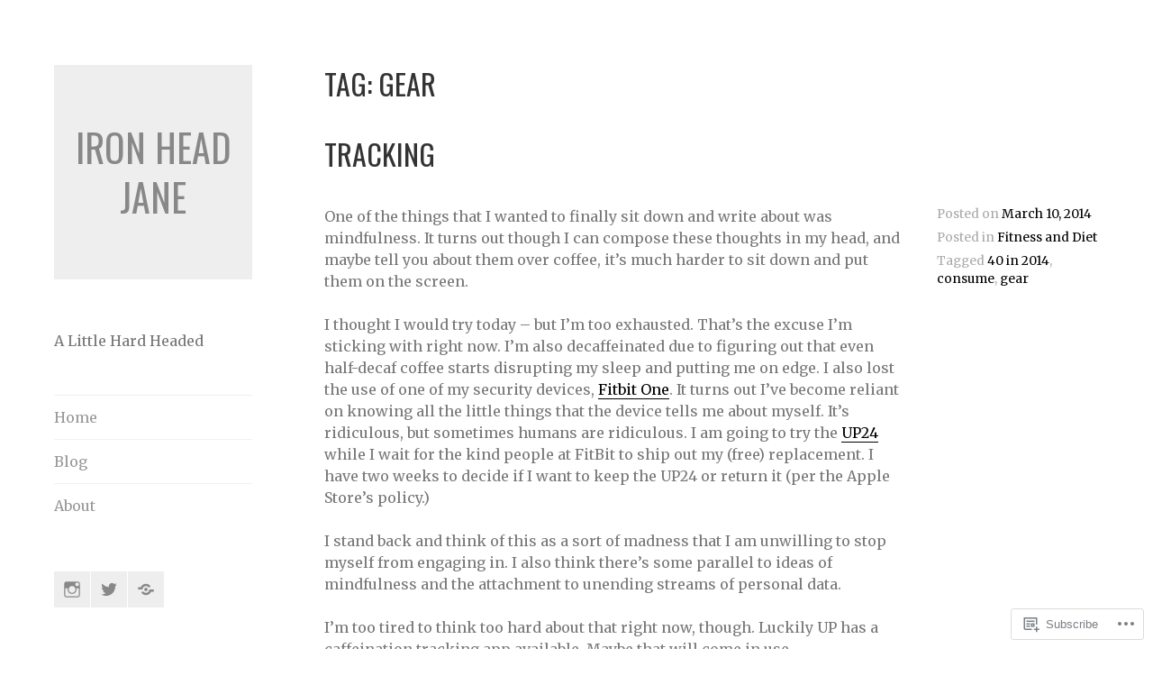

--- FILE ---
content_type: text/html; charset=UTF-8
request_url: https://ironheadjane.com/tag/gear/
body_size: 24900
content:
<!DOCTYPE html>
<html lang="en">
<head>
<meta charset="UTF-8">
<meta name="viewport" content="width=device-width, initial-scale=1">
<link rel="profile" href="http://gmpg.org/xfn/11">
<link rel="pingback" href="https://ironheadjane.com/xmlrpc.php">

<title>gear &#8211; Iron Head Jane</title>
<script type="text/javascript">
  WebFontConfig = {"google":{"families":["Oswald:r:latin,latin-ext","Merriweather:r,i,b,bi:latin,latin-ext"]},"api_url":"https:\/\/fonts-api.wp.com\/css"};
  (function() {
    var wf = document.createElement('script');
    wf.src = '/wp-content/plugins/custom-fonts/js/webfont.js';
    wf.type = 'text/javascript';
    wf.async = 'true';
    var s = document.getElementsByTagName('script')[0];
    s.parentNode.insertBefore(wf, s);
	})();
</script><style id="jetpack-custom-fonts-css">.wf-active body, .wf-active button, .wf-active input, .wf-active select, .wf-active textarea{font-family:"Merriweather",serif}.wf-active button, .wf-active input[type="button"], .wf-active input[type="reset"], .wf-active input[type="submit"], .wf-active #infinite-handle span{font-family:"Merriweather",serif}.wf-active .comment-reply-link{font-family:"Merriweather",serif}.wf-active h1, .wf-active h2, .wf-active h3, .wf-active h4, .wf-active h5, .wf-active h6{font-family:"Oswald",sans-serif;font-weight:400;font-style:normal}.wf-active h1{font-style:normal;font-weight:400}.wf-active h2{font-style:normal;font-weight:400}.wf-active h3{font-style:normal;font-weight:400}.wf-active h4{font-style:normal;font-weight:400}.wf-active h5{font-style:normal;font-weight:400}.wf-active h6{font-style:normal;font-weight:400}.wf-active .site-title{font-style:normal;font-weight:400}.wf-active .page-title, .wf-active .entry-title{font-style:normal;font-weight:400}.wf-active .comments-title, .wf-active .comment-reply-title{font-style:normal;font-weight:400}.wf-active .widget-title{font-style:normal;font-weight:400}</style>
<meta name='robots' content='max-image-preview:large' />

<!-- Async WordPress.com Remote Login -->
<script id="wpcom_remote_login_js">
var wpcom_remote_login_extra_auth = '';
function wpcom_remote_login_remove_dom_node_id( element_id ) {
	var dom_node = document.getElementById( element_id );
	if ( dom_node ) { dom_node.parentNode.removeChild( dom_node ); }
}
function wpcom_remote_login_remove_dom_node_classes( class_name ) {
	var dom_nodes = document.querySelectorAll( '.' + class_name );
	for ( var i = 0; i < dom_nodes.length; i++ ) {
		dom_nodes[ i ].parentNode.removeChild( dom_nodes[ i ] );
	}
}
function wpcom_remote_login_final_cleanup() {
	wpcom_remote_login_remove_dom_node_classes( "wpcom_remote_login_msg" );
	wpcom_remote_login_remove_dom_node_id( "wpcom_remote_login_key" );
	wpcom_remote_login_remove_dom_node_id( "wpcom_remote_login_validate" );
	wpcom_remote_login_remove_dom_node_id( "wpcom_remote_login_js" );
	wpcom_remote_login_remove_dom_node_id( "wpcom_request_access_iframe" );
	wpcom_remote_login_remove_dom_node_id( "wpcom_request_access_styles" );
}

// Watch for messages back from the remote login
window.addEventListener( "message", function( e ) {
	if ( e.origin === "https://r-login.wordpress.com" ) {
		var data = {};
		try {
			data = JSON.parse( e.data );
		} catch( e ) {
			wpcom_remote_login_final_cleanup();
			return;
		}

		if ( data.msg === 'LOGIN' ) {
			// Clean up the login check iframe
			wpcom_remote_login_remove_dom_node_id( "wpcom_remote_login_key" );

			var id_regex = new RegExp( /^[0-9]+$/ );
			var token_regex = new RegExp( /^.*|.*|.*$/ );
			if (
				token_regex.test( data.token )
				&& id_regex.test( data.wpcomid )
			) {
				// We have everything we need to ask for a login
				var script = document.createElement( "script" );
				script.setAttribute( "id", "wpcom_remote_login_validate" );
				script.src = '/remote-login.php?wpcom_remote_login=validate'
					+ '&wpcomid=' + data.wpcomid
					+ '&token=' + encodeURIComponent( data.token )
					+ '&host=' + window.location.protocol
					+ '//' + window.location.hostname
					+ '&postid=2560'
					+ '&is_singular=';
				document.body.appendChild( script );
			}

			return;
		}

		// Safari ITP, not logged in, so redirect
		if ( data.msg === 'LOGIN-REDIRECT' ) {
			window.location = 'https://wordpress.com/log-in?redirect_to=' + window.location.href;
			return;
		}

		// Safari ITP, storage access failed, remove the request
		if ( data.msg === 'LOGIN-REMOVE' ) {
			var css_zap = 'html { -webkit-transition: margin-top 1s; transition: margin-top 1s; } /* 9001 */ html { margin-top: 0 !important; } * html body { margin-top: 0 !important; } @media screen and ( max-width: 782px ) { html { margin-top: 0 !important; } * html body { margin-top: 0 !important; } }';
			var style_zap = document.createElement( 'style' );
			style_zap.type = 'text/css';
			style_zap.appendChild( document.createTextNode( css_zap ) );
			document.body.appendChild( style_zap );

			var e = document.getElementById( 'wpcom_request_access_iframe' );
			e.parentNode.removeChild( e );

			document.cookie = 'wordpress_com_login_access=denied; path=/; max-age=31536000';

			return;
		}

		// Safari ITP
		if ( data.msg === 'REQUEST_ACCESS' ) {
			console.log( 'request access: safari' );

			// Check ITP iframe enable/disable knob
			if ( wpcom_remote_login_extra_auth !== 'safari_itp_iframe' ) {
				return;
			}

			// If we are in a "private window" there is no ITP.
			var private_window = false;
			try {
				var opendb = window.openDatabase( null, null, null, null );
			} catch( e ) {
				private_window = true;
			}

			if ( private_window ) {
				console.log( 'private window' );
				return;
			}

			var iframe = document.createElement( 'iframe' );
			iframe.id = 'wpcom_request_access_iframe';
			iframe.setAttribute( 'scrolling', 'no' );
			iframe.setAttribute( 'sandbox', 'allow-storage-access-by-user-activation allow-scripts allow-same-origin allow-top-navigation-by-user-activation' );
			iframe.src = 'https://r-login.wordpress.com/remote-login.php?wpcom_remote_login=request_access&origin=' + encodeURIComponent( data.origin ) + '&wpcomid=' + encodeURIComponent( data.wpcomid );

			var css = 'html { -webkit-transition: margin-top 1s; transition: margin-top 1s; } /* 9001 */ html { margin-top: 46px !important; } * html body { margin-top: 46px !important; } @media screen and ( max-width: 660px ) { html { margin-top: 71px !important; } * html body { margin-top: 71px !important; } #wpcom_request_access_iframe { display: block; height: 71px !important; } } #wpcom_request_access_iframe { border: 0px; height: 46px; position: fixed; top: 0; left: 0; width: 100%; min-width: 100%; z-index: 99999; background: #23282d; } ';

			var style = document.createElement( 'style' );
			style.type = 'text/css';
			style.id = 'wpcom_request_access_styles';
			style.appendChild( document.createTextNode( css ) );
			document.body.appendChild( style );

			document.body.appendChild( iframe );
		}

		if ( data.msg === 'DONE' ) {
			wpcom_remote_login_final_cleanup();
		}
	}
}, false );

// Inject the remote login iframe after the page has had a chance to load
// more critical resources
window.addEventListener( "DOMContentLoaded", function( e ) {
	var iframe = document.createElement( "iframe" );
	iframe.style.display = "none";
	iframe.setAttribute( "scrolling", "no" );
	iframe.setAttribute( "id", "wpcom_remote_login_key" );
	iframe.src = "https://r-login.wordpress.com/remote-login.php"
		+ "?wpcom_remote_login=key"
		+ "&origin=aHR0cHM6Ly9pcm9uaGVhZGphbmUuY29t"
		+ "&wpcomid=1184766"
		+ "&time=" + Math.floor( Date.now() / 1000 );
	document.body.appendChild( iframe );
}, false );
</script>
<link rel='dns-prefetch' href='//s0.wp.com' />
<link rel="alternate" type="application/rss+xml" title="Iron Head Jane &raquo; Feed" href="https://ironheadjane.com/feed/" />
<link rel="alternate" type="application/rss+xml" title="Iron Head Jane &raquo; Comments Feed" href="https://ironheadjane.com/comments/feed/" />
<link rel="alternate" type="application/rss+xml" title="Iron Head Jane &raquo; gear Tag Feed" href="https://ironheadjane.com/tag/gear/feed/" />
	<script type="text/javascript">
		/* <![CDATA[ */
		function addLoadEvent(func) {
			var oldonload = window.onload;
			if (typeof window.onload != 'function') {
				window.onload = func;
			} else {
				window.onload = function () {
					oldonload();
					func();
				}
			}
		}
		/* ]]> */
	</script>
	<link crossorigin='anonymous' rel='stylesheet' id='all-css-0-1' href='/wp-content/mu-plugins/jetpack-plugin/sun/modules/infinite-scroll/infinity.css?m=1753279645i&cssminify=yes' type='text/css' media='all' />
<style id='wp-emoji-styles-inline-css'>

	img.wp-smiley, img.emoji {
		display: inline !important;
		border: none !important;
		box-shadow: none !important;
		height: 1em !important;
		width: 1em !important;
		margin: 0 0.07em !important;
		vertical-align: -0.1em !important;
		background: none !important;
		padding: 0 !important;
	}
/*# sourceURL=wp-emoji-styles-inline-css */
</style>
<link crossorigin='anonymous' rel='stylesheet' id='all-css-2-1' href='/wp-content/plugins/gutenberg-core/v22.2.0/build/styles/block-library/style.css?m=1764855221i&cssminify=yes' type='text/css' media='all' />
<style id='wp-block-library-inline-css'>
.has-text-align-justify {
	text-align:justify;
}
.has-text-align-justify{text-align:justify;}

/*# sourceURL=wp-block-library-inline-css */
</style><style id='wp-block-paragraph-inline-css'>
.is-small-text{font-size:.875em}.is-regular-text{font-size:1em}.is-large-text{font-size:2.25em}.is-larger-text{font-size:3em}.has-drop-cap:not(:focus):first-letter{float:left;font-size:8.4em;font-style:normal;font-weight:100;line-height:.68;margin:.05em .1em 0 0;text-transform:uppercase}body.rtl .has-drop-cap:not(:focus):first-letter{float:none;margin-left:.1em}p.has-drop-cap.has-background{overflow:hidden}:root :where(p.has-background){padding:1.25em 2.375em}:where(p.has-text-color:not(.has-link-color)) a{color:inherit}p.has-text-align-left[style*="writing-mode:vertical-lr"],p.has-text-align-right[style*="writing-mode:vertical-rl"]{rotate:180deg}
/*# sourceURL=/wp-content/plugins/gutenberg-core/v22.2.0/build/styles/block-library/paragraph/style.css */
</style>
<style id='global-styles-inline-css'>
:root{--wp--preset--aspect-ratio--square: 1;--wp--preset--aspect-ratio--4-3: 4/3;--wp--preset--aspect-ratio--3-4: 3/4;--wp--preset--aspect-ratio--3-2: 3/2;--wp--preset--aspect-ratio--2-3: 2/3;--wp--preset--aspect-ratio--16-9: 16/9;--wp--preset--aspect-ratio--9-16: 9/16;--wp--preset--color--black: #000000;--wp--preset--color--cyan-bluish-gray: #abb8c3;--wp--preset--color--white: #ffffff;--wp--preset--color--pale-pink: #f78da7;--wp--preset--color--vivid-red: #cf2e2e;--wp--preset--color--luminous-vivid-orange: #ff6900;--wp--preset--color--luminous-vivid-amber: #fcb900;--wp--preset--color--light-green-cyan: #7bdcb5;--wp--preset--color--vivid-green-cyan: #00d084;--wp--preset--color--pale-cyan-blue: #8ed1fc;--wp--preset--color--vivid-cyan-blue: #0693e3;--wp--preset--color--vivid-purple: #9b51e0;--wp--preset--gradient--vivid-cyan-blue-to-vivid-purple: linear-gradient(135deg,rgb(6,147,227) 0%,rgb(155,81,224) 100%);--wp--preset--gradient--light-green-cyan-to-vivid-green-cyan: linear-gradient(135deg,rgb(122,220,180) 0%,rgb(0,208,130) 100%);--wp--preset--gradient--luminous-vivid-amber-to-luminous-vivid-orange: linear-gradient(135deg,rgb(252,185,0) 0%,rgb(255,105,0) 100%);--wp--preset--gradient--luminous-vivid-orange-to-vivid-red: linear-gradient(135deg,rgb(255,105,0) 0%,rgb(207,46,46) 100%);--wp--preset--gradient--very-light-gray-to-cyan-bluish-gray: linear-gradient(135deg,rgb(238,238,238) 0%,rgb(169,184,195) 100%);--wp--preset--gradient--cool-to-warm-spectrum: linear-gradient(135deg,rgb(74,234,220) 0%,rgb(151,120,209) 20%,rgb(207,42,186) 40%,rgb(238,44,130) 60%,rgb(251,105,98) 80%,rgb(254,248,76) 100%);--wp--preset--gradient--blush-light-purple: linear-gradient(135deg,rgb(255,206,236) 0%,rgb(152,150,240) 100%);--wp--preset--gradient--blush-bordeaux: linear-gradient(135deg,rgb(254,205,165) 0%,rgb(254,45,45) 50%,rgb(107,0,62) 100%);--wp--preset--gradient--luminous-dusk: linear-gradient(135deg,rgb(255,203,112) 0%,rgb(199,81,192) 50%,rgb(65,88,208) 100%);--wp--preset--gradient--pale-ocean: linear-gradient(135deg,rgb(255,245,203) 0%,rgb(182,227,212) 50%,rgb(51,167,181) 100%);--wp--preset--gradient--electric-grass: linear-gradient(135deg,rgb(202,248,128) 0%,rgb(113,206,126) 100%);--wp--preset--gradient--midnight: linear-gradient(135deg,rgb(2,3,129) 0%,rgb(40,116,252) 100%);--wp--preset--font-size--small: 13px;--wp--preset--font-size--medium: 20px;--wp--preset--font-size--large: 36px;--wp--preset--font-size--x-large: 42px;--wp--preset--font-family--albert-sans: 'Albert Sans', sans-serif;--wp--preset--font-family--alegreya: Alegreya, serif;--wp--preset--font-family--arvo: Arvo, serif;--wp--preset--font-family--bodoni-moda: 'Bodoni Moda', serif;--wp--preset--font-family--bricolage-grotesque: 'Bricolage Grotesque', sans-serif;--wp--preset--font-family--cabin: Cabin, sans-serif;--wp--preset--font-family--chivo: Chivo, sans-serif;--wp--preset--font-family--commissioner: Commissioner, sans-serif;--wp--preset--font-family--cormorant: Cormorant, serif;--wp--preset--font-family--courier-prime: 'Courier Prime', monospace;--wp--preset--font-family--crimson-pro: 'Crimson Pro', serif;--wp--preset--font-family--dm-mono: 'DM Mono', monospace;--wp--preset--font-family--dm-sans: 'DM Sans', sans-serif;--wp--preset--font-family--dm-serif-display: 'DM Serif Display', serif;--wp--preset--font-family--domine: Domine, serif;--wp--preset--font-family--eb-garamond: 'EB Garamond', serif;--wp--preset--font-family--epilogue: Epilogue, sans-serif;--wp--preset--font-family--fahkwang: Fahkwang, sans-serif;--wp--preset--font-family--figtree: Figtree, sans-serif;--wp--preset--font-family--fira-sans: 'Fira Sans', sans-serif;--wp--preset--font-family--fjalla-one: 'Fjalla One', sans-serif;--wp--preset--font-family--fraunces: Fraunces, serif;--wp--preset--font-family--gabarito: Gabarito, system-ui;--wp--preset--font-family--ibm-plex-mono: 'IBM Plex Mono', monospace;--wp--preset--font-family--ibm-plex-sans: 'IBM Plex Sans', sans-serif;--wp--preset--font-family--ibarra-real-nova: 'Ibarra Real Nova', serif;--wp--preset--font-family--instrument-serif: 'Instrument Serif', serif;--wp--preset--font-family--inter: Inter, sans-serif;--wp--preset--font-family--josefin-sans: 'Josefin Sans', sans-serif;--wp--preset--font-family--jost: Jost, sans-serif;--wp--preset--font-family--libre-baskerville: 'Libre Baskerville', serif;--wp--preset--font-family--libre-franklin: 'Libre Franklin', sans-serif;--wp--preset--font-family--literata: Literata, serif;--wp--preset--font-family--lora: Lora, serif;--wp--preset--font-family--merriweather: Merriweather, serif;--wp--preset--font-family--montserrat: Montserrat, sans-serif;--wp--preset--font-family--newsreader: Newsreader, serif;--wp--preset--font-family--noto-sans-mono: 'Noto Sans Mono', sans-serif;--wp--preset--font-family--nunito: Nunito, sans-serif;--wp--preset--font-family--open-sans: 'Open Sans', sans-serif;--wp--preset--font-family--overpass: Overpass, sans-serif;--wp--preset--font-family--pt-serif: 'PT Serif', serif;--wp--preset--font-family--petrona: Petrona, serif;--wp--preset--font-family--piazzolla: Piazzolla, serif;--wp--preset--font-family--playfair-display: 'Playfair Display', serif;--wp--preset--font-family--plus-jakarta-sans: 'Plus Jakarta Sans', sans-serif;--wp--preset--font-family--poppins: Poppins, sans-serif;--wp--preset--font-family--raleway: Raleway, sans-serif;--wp--preset--font-family--roboto: Roboto, sans-serif;--wp--preset--font-family--roboto-slab: 'Roboto Slab', serif;--wp--preset--font-family--rubik: Rubik, sans-serif;--wp--preset--font-family--rufina: Rufina, serif;--wp--preset--font-family--sora: Sora, sans-serif;--wp--preset--font-family--source-sans-3: 'Source Sans 3', sans-serif;--wp--preset--font-family--source-serif-4: 'Source Serif 4', serif;--wp--preset--font-family--space-mono: 'Space Mono', monospace;--wp--preset--font-family--syne: Syne, sans-serif;--wp--preset--font-family--texturina: Texturina, serif;--wp--preset--font-family--urbanist: Urbanist, sans-serif;--wp--preset--font-family--work-sans: 'Work Sans', sans-serif;--wp--preset--spacing--20: 0.44rem;--wp--preset--spacing--30: 0.67rem;--wp--preset--spacing--40: 1rem;--wp--preset--spacing--50: 1.5rem;--wp--preset--spacing--60: 2.25rem;--wp--preset--spacing--70: 3.38rem;--wp--preset--spacing--80: 5.06rem;--wp--preset--shadow--natural: 6px 6px 9px rgba(0, 0, 0, 0.2);--wp--preset--shadow--deep: 12px 12px 50px rgba(0, 0, 0, 0.4);--wp--preset--shadow--sharp: 6px 6px 0px rgba(0, 0, 0, 0.2);--wp--preset--shadow--outlined: 6px 6px 0px -3px rgb(255, 255, 255), 6px 6px rgb(0, 0, 0);--wp--preset--shadow--crisp: 6px 6px 0px rgb(0, 0, 0);}:where(.is-layout-flex){gap: 0.5em;}:where(.is-layout-grid){gap: 0.5em;}body .is-layout-flex{display: flex;}.is-layout-flex{flex-wrap: wrap;align-items: center;}.is-layout-flex > :is(*, div){margin: 0;}body .is-layout-grid{display: grid;}.is-layout-grid > :is(*, div){margin: 0;}:where(.wp-block-columns.is-layout-flex){gap: 2em;}:where(.wp-block-columns.is-layout-grid){gap: 2em;}:where(.wp-block-post-template.is-layout-flex){gap: 1.25em;}:where(.wp-block-post-template.is-layout-grid){gap: 1.25em;}.has-black-color{color: var(--wp--preset--color--black) !important;}.has-cyan-bluish-gray-color{color: var(--wp--preset--color--cyan-bluish-gray) !important;}.has-white-color{color: var(--wp--preset--color--white) !important;}.has-pale-pink-color{color: var(--wp--preset--color--pale-pink) !important;}.has-vivid-red-color{color: var(--wp--preset--color--vivid-red) !important;}.has-luminous-vivid-orange-color{color: var(--wp--preset--color--luminous-vivid-orange) !important;}.has-luminous-vivid-amber-color{color: var(--wp--preset--color--luminous-vivid-amber) !important;}.has-light-green-cyan-color{color: var(--wp--preset--color--light-green-cyan) !important;}.has-vivid-green-cyan-color{color: var(--wp--preset--color--vivid-green-cyan) !important;}.has-pale-cyan-blue-color{color: var(--wp--preset--color--pale-cyan-blue) !important;}.has-vivid-cyan-blue-color{color: var(--wp--preset--color--vivid-cyan-blue) !important;}.has-vivid-purple-color{color: var(--wp--preset--color--vivid-purple) !important;}.has-black-background-color{background-color: var(--wp--preset--color--black) !important;}.has-cyan-bluish-gray-background-color{background-color: var(--wp--preset--color--cyan-bluish-gray) !important;}.has-white-background-color{background-color: var(--wp--preset--color--white) !important;}.has-pale-pink-background-color{background-color: var(--wp--preset--color--pale-pink) !important;}.has-vivid-red-background-color{background-color: var(--wp--preset--color--vivid-red) !important;}.has-luminous-vivid-orange-background-color{background-color: var(--wp--preset--color--luminous-vivid-orange) !important;}.has-luminous-vivid-amber-background-color{background-color: var(--wp--preset--color--luminous-vivid-amber) !important;}.has-light-green-cyan-background-color{background-color: var(--wp--preset--color--light-green-cyan) !important;}.has-vivid-green-cyan-background-color{background-color: var(--wp--preset--color--vivid-green-cyan) !important;}.has-pale-cyan-blue-background-color{background-color: var(--wp--preset--color--pale-cyan-blue) !important;}.has-vivid-cyan-blue-background-color{background-color: var(--wp--preset--color--vivid-cyan-blue) !important;}.has-vivid-purple-background-color{background-color: var(--wp--preset--color--vivid-purple) !important;}.has-black-border-color{border-color: var(--wp--preset--color--black) !important;}.has-cyan-bluish-gray-border-color{border-color: var(--wp--preset--color--cyan-bluish-gray) !important;}.has-white-border-color{border-color: var(--wp--preset--color--white) !important;}.has-pale-pink-border-color{border-color: var(--wp--preset--color--pale-pink) !important;}.has-vivid-red-border-color{border-color: var(--wp--preset--color--vivid-red) !important;}.has-luminous-vivid-orange-border-color{border-color: var(--wp--preset--color--luminous-vivid-orange) !important;}.has-luminous-vivid-amber-border-color{border-color: var(--wp--preset--color--luminous-vivid-amber) !important;}.has-light-green-cyan-border-color{border-color: var(--wp--preset--color--light-green-cyan) !important;}.has-vivid-green-cyan-border-color{border-color: var(--wp--preset--color--vivid-green-cyan) !important;}.has-pale-cyan-blue-border-color{border-color: var(--wp--preset--color--pale-cyan-blue) !important;}.has-vivid-cyan-blue-border-color{border-color: var(--wp--preset--color--vivid-cyan-blue) !important;}.has-vivid-purple-border-color{border-color: var(--wp--preset--color--vivid-purple) !important;}.has-vivid-cyan-blue-to-vivid-purple-gradient-background{background: var(--wp--preset--gradient--vivid-cyan-blue-to-vivid-purple) !important;}.has-light-green-cyan-to-vivid-green-cyan-gradient-background{background: var(--wp--preset--gradient--light-green-cyan-to-vivid-green-cyan) !important;}.has-luminous-vivid-amber-to-luminous-vivid-orange-gradient-background{background: var(--wp--preset--gradient--luminous-vivid-amber-to-luminous-vivid-orange) !important;}.has-luminous-vivid-orange-to-vivid-red-gradient-background{background: var(--wp--preset--gradient--luminous-vivid-orange-to-vivid-red) !important;}.has-very-light-gray-to-cyan-bluish-gray-gradient-background{background: var(--wp--preset--gradient--very-light-gray-to-cyan-bluish-gray) !important;}.has-cool-to-warm-spectrum-gradient-background{background: var(--wp--preset--gradient--cool-to-warm-spectrum) !important;}.has-blush-light-purple-gradient-background{background: var(--wp--preset--gradient--blush-light-purple) !important;}.has-blush-bordeaux-gradient-background{background: var(--wp--preset--gradient--blush-bordeaux) !important;}.has-luminous-dusk-gradient-background{background: var(--wp--preset--gradient--luminous-dusk) !important;}.has-pale-ocean-gradient-background{background: var(--wp--preset--gradient--pale-ocean) !important;}.has-electric-grass-gradient-background{background: var(--wp--preset--gradient--electric-grass) !important;}.has-midnight-gradient-background{background: var(--wp--preset--gradient--midnight) !important;}.has-small-font-size{font-size: var(--wp--preset--font-size--small) !important;}.has-medium-font-size{font-size: var(--wp--preset--font-size--medium) !important;}.has-large-font-size{font-size: var(--wp--preset--font-size--large) !important;}.has-x-large-font-size{font-size: var(--wp--preset--font-size--x-large) !important;}.has-albert-sans-font-family{font-family: var(--wp--preset--font-family--albert-sans) !important;}.has-alegreya-font-family{font-family: var(--wp--preset--font-family--alegreya) !important;}.has-arvo-font-family{font-family: var(--wp--preset--font-family--arvo) !important;}.has-bodoni-moda-font-family{font-family: var(--wp--preset--font-family--bodoni-moda) !important;}.has-bricolage-grotesque-font-family{font-family: var(--wp--preset--font-family--bricolage-grotesque) !important;}.has-cabin-font-family{font-family: var(--wp--preset--font-family--cabin) !important;}.has-chivo-font-family{font-family: var(--wp--preset--font-family--chivo) !important;}.has-commissioner-font-family{font-family: var(--wp--preset--font-family--commissioner) !important;}.has-cormorant-font-family{font-family: var(--wp--preset--font-family--cormorant) !important;}.has-courier-prime-font-family{font-family: var(--wp--preset--font-family--courier-prime) !important;}.has-crimson-pro-font-family{font-family: var(--wp--preset--font-family--crimson-pro) !important;}.has-dm-mono-font-family{font-family: var(--wp--preset--font-family--dm-mono) !important;}.has-dm-sans-font-family{font-family: var(--wp--preset--font-family--dm-sans) !important;}.has-dm-serif-display-font-family{font-family: var(--wp--preset--font-family--dm-serif-display) !important;}.has-domine-font-family{font-family: var(--wp--preset--font-family--domine) !important;}.has-eb-garamond-font-family{font-family: var(--wp--preset--font-family--eb-garamond) !important;}.has-epilogue-font-family{font-family: var(--wp--preset--font-family--epilogue) !important;}.has-fahkwang-font-family{font-family: var(--wp--preset--font-family--fahkwang) !important;}.has-figtree-font-family{font-family: var(--wp--preset--font-family--figtree) !important;}.has-fira-sans-font-family{font-family: var(--wp--preset--font-family--fira-sans) !important;}.has-fjalla-one-font-family{font-family: var(--wp--preset--font-family--fjalla-one) !important;}.has-fraunces-font-family{font-family: var(--wp--preset--font-family--fraunces) !important;}.has-gabarito-font-family{font-family: var(--wp--preset--font-family--gabarito) !important;}.has-ibm-plex-mono-font-family{font-family: var(--wp--preset--font-family--ibm-plex-mono) !important;}.has-ibm-plex-sans-font-family{font-family: var(--wp--preset--font-family--ibm-plex-sans) !important;}.has-ibarra-real-nova-font-family{font-family: var(--wp--preset--font-family--ibarra-real-nova) !important;}.has-instrument-serif-font-family{font-family: var(--wp--preset--font-family--instrument-serif) !important;}.has-inter-font-family{font-family: var(--wp--preset--font-family--inter) !important;}.has-josefin-sans-font-family{font-family: var(--wp--preset--font-family--josefin-sans) !important;}.has-jost-font-family{font-family: var(--wp--preset--font-family--jost) !important;}.has-libre-baskerville-font-family{font-family: var(--wp--preset--font-family--libre-baskerville) !important;}.has-libre-franklin-font-family{font-family: var(--wp--preset--font-family--libre-franklin) !important;}.has-literata-font-family{font-family: var(--wp--preset--font-family--literata) !important;}.has-lora-font-family{font-family: var(--wp--preset--font-family--lora) !important;}.has-merriweather-font-family{font-family: var(--wp--preset--font-family--merriweather) !important;}.has-montserrat-font-family{font-family: var(--wp--preset--font-family--montserrat) !important;}.has-newsreader-font-family{font-family: var(--wp--preset--font-family--newsreader) !important;}.has-noto-sans-mono-font-family{font-family: var(--wp--preset--font-family--noto-sans-mono) !important;}.has-nunito-font-family{font-family: var(--wp--preset--font-family--nunito) !important;}.has-open-sans-font-family{font-family: var(--wp--preset--font-family--open-sans) !important;}.has-overpass-font-family{font-family: var(--wp--preset--font-family--overpass) !important;}.has-pt-serif-font-family{font-family: var(--wp--preset--font-family--pt-serif) !important;}.has-petrona-font-family{font-family: var(--wp--preset--font-family--petrona) !important;}.has-piazzolla-font-family{font-family: var(--wp--preset--font-family--piazzolla) !important;}.has-playfair-display-font-family{font-family: var(--wp--preset--font-family--playfair-display) !important;}.has-plus-jakarta-sans-font-family{font-family: var(--wp--preset--font-family--plus-jakarta-sans) !important;}.has-poppins-font-family{font-family: var(--wp--preset--font-family--poppins) !important;}.has-raleway-font-family{font-family: var(--wp--preset--font-family--raleway) !important;}.has-roboto-font-family{font-family: var(--wp--preset--font-family--roboto) !important;}.has-roboto-slab-font-family{font-family: var(--wp--preset--font-family--roboto-slab) !important;}.has-rubik-font-family{font-family: var(--wp--preset--font-family--rubik) !important;}.has-rufina-font-family{font-family: var(--wp--preset--font-family--rufina) !important;}.has-sora-font-family{font-family: var(--wp--preset--font-family--sora) !important;}.has-source-sans-3-font-family{font-family: var(--wp--preset--font-family--source-sans-3) !important;}.has-source-serif-4-font-family{font-family: var(--wp--preset--font-family--source-serif-4) !important;}.has-space-mono-font-family{font-family: var(--wp--preset--font-family--space-mono) !important;}.has-syne-font-family{font-family: var(--wp--preset--font-family--syne) !important;}.has-texturina-font-family{font-family: var(--wp--preset--font-family--texturina) !important;}.has-urbanist-font-family{font-family: var(--wp--preset--font-family--urbanist) !important;}.has-work-sans-font-family{font-family: var(--wp--preset--font-family--work-sans) !important;}
/*# sourceURL=global-styles-inline-css */
</style>

<style id='classic-theme-styles-inline-css'>
/*! This file is auto-generated */
.wp-block-button__link{color:#fff;background-color:#32373c;border-radius:9999px;box-shadow:none;text-decoration:none;padding:calc(.667em + 2px) calc(1.333em + 2px);font-size:1.125em}.wp-block-file__button{background:#32373c;color:#fff;text-decoration:none}
/*# sourceURL=/wp-includes/css/classic-themes.min.css */
</style>
<link crossorigin='anonymous' rel='stylesheet' id='all-css-4-1' href='/_static/??-eJyFkF1OAzEMhC+E19rSUnhAHAUlqZu6mz/FCRW3x1sqaAXavkQea76xYzwVcDk1Sg1L6J6ToMs2ZDcJrobxeRhBOJZAUOljWOOOpf04QNpnoMGJPOBVUOzwm1VJ+7GYNjsi7dhQoKi2JexUlAFrSyUR0Ddyj9AOCsof7ruNpVu0wciEd7c6UivGTReN0hO+c3LoKVFlBeT/8v7oOeU8Hs5fWFqikh7Ra+lRXVdyCfKUQU9vGud0I2AfDNcZfYuv43bzuNq+PK03xy+XSrOM&cssminify=yes' type='text/css' media='all' />
<link crossorigin='anonymous' rel='stylesheet' id='print-css-5-1' href='/wp-content/mu-plugins/global-print/global-print.css?m=1465851035i&cssminify=yes' type='text/css' media='print' />
<style id='jetpack-global-styles-frontend-style-inline-css'>
:root { --font-headings: unset; --font-base: unset; --font-headings-default: -apple-system,BlinkMacSystemFont,"Segoe UI",Roboto,Oxygen-Sans,Ubuntu,Cantarell,"Helvetica Neue",sans-serif; --font-base-default: -apple-system,BlinkMacSystemFont,"Segoe UI",Roboto,Oxygen-Sans,Ubuntu,Cantarell,"Helvetica Neue",sans-serif;}
/*# sourceURL=jetpack-global-styles-frontend-style-inline-css */
</style>
<link crossorigin='anonymous' rel='stylesheet' id='all-css-8-1' href='/wp-content/themes/h4/global.css?m=1420737423i&cssminify=yes' type='text/css' media='all' />
<script type="text/javascript" id="wpcom-actionbar-placeholder-js-extra">
/* <![CDATA[ */
var actionbardata = {"siteID":"1184766","postID":"0","siteURL":"https://ironheadjane.com","xhrURL":"https://ironheadjane.com/wp-admin/admin-ajax.php","nonce":"bdae942ed4","isLoggedIn":"","statusMessage":"","subsEmailDefault":"instantly","proxyScriptUrl":"https://s0.wp.com/wp-content/js/wpcom-proxy-request.js?m=1513050504i&amp;ver=20211021","i18n":{"followedText":"New posts from this site will now appear in your \u003Ca href=\"https://wordpress.com/reader\"\u003EReader\u003C/a\u003E","foldBar":"Collapse this bar","unfoldBar":"Expand this bar","shortLinkCopied":"Shortlink copied to clipboard."}};
//# sourceURL=wpcom-actionbar-placeholder-js-extra
/* ]]> */
</script>
<script type="text/javascript" id="jetpack-mu-wpcom-settings-js-before">
/* <![CDATA[ */
var JETPACK_MU_WPCOM_SETTINGS = {"assetsUrl":"https://s0.wp.com/wp-content/mu-plugins/jetpack-mu-wpcom-plugin/sun/jetpack_vendor/automattic/jetpack-mu-wpcom/src/build/"};
//# sourceURL=jetpack-mu-wpcom-settings-js-before
/* ]]> */
</script>
<script crossorigin='anonymous' type='text/javascript'  src='/_static/??-eJzTLy/QTc7PK0nNK9HPKtYvyinRLSjKr6jUyyrW0QfKZeYl55SmpBaDJLMKS1OLKqGUXm5mHkFFurmZ6UWJJalQxfa5tobmRgamxgZmFpZZACbyLJI='></script>
<script type="text/javascript" id="rlt-proxy-js-after">
/* <![CDATA[ */
	rltInitialize( {"token":null,"iframeOrigins":["https:\/\/widgets.wp.com"]} );
//# sourceURL=rlt-proxy-js-after
/* ]]> */
</script>
<link rel="EditURI" type="application/rsd+xml" title="RSD" href="https://ironheadjane.wordpress.com/xmlrpc.php?rsd" />
<meta name="generator" content="WordPress.com" />

<!-- Jetpack Open Graph Tags -->
<meta property="og:type" content="website" />
<meta property="og:title" content="gear &#8211; Iron Head Jane" />
<meta property="og:url" content="https://ironheadjane.com/tag/gear/" />
<meta property="og:site_name" content="Iron Head Jane" />
<meta property="og:image" content="https://s0.wp.com/i/blank.jpg?m=1383295312i" />
<meta property="og:image:width" content="200" />
<meta property="og:image:height" content="200" />
<meta property="og:image:alt" content="" />
<meta property="og:locale" content="en_US" />

<!-- End Jetpack Open Graph Tags -->
<link rel="shortcut icon" type="image/x-icon" href="https://s0.wp.com/i/favicon.ico?m=1713425267i" sizes="16x16 24x24 32x32 48x48" />
<link rel="icon" type="image/x-icon" href="https://s0.wp.com/i/favicon.ico?m=1713425267i" sizes="16x16 24x24 32x32 48x48" />
<link rel="apple-touch-icon" href="https://s0.wp.com/i/webclip.png?m=1713868326i" />
<link rel='openid.server' href='https://ironheadjane.com/?openidserver=1' />
<link rel='openid.delegate' href='https://ironheadjane.com/' />
<link rel="search" type="application/opensearchdescription+xml" href="https://ironheadjane.com/osd.xml" title="Iron Head Jane" />
<link rel="search" type="application/opensearchdescription+xml" href="https://s1.wp.com/opensearch.xml" title="WordPress.com" />
<meta name="description" content="Posts about gear written by Jane E." />
<link crossorigin='anonymous' rel='stylesheet' id='all-css-0-3' href='/_static/??-eJydzNEKwjAMheEXsoapc+xCfBSpWRjd0rQ0DWNvL8LmpYiX/+HwwZIdJqkkFaK5zDYGUZioZo/z1qAm8AiC8OSEs4IuIVM5ouoBfgZiGoxJAX1JpsSfzz786dXANLjRM1NZv9Xbv8db07XnU9dfL+30AlHOX2M=&cssminify=yes' type='text/css' media='all' />
</head>

<body class="archive tag tag-gear tag-347 custom-background wp-theme-pubblask customizer-styles-applied jetpack-reblog-enabled">
<div id="page" class="hfeed site">
	<a class="skip-link screen-reader-text" href="#content">Skip to content</a>

		<header id="masthead" class="site-header" role="banner">
			<a href="https://ironheadjane.com/" class="site-logo-link" rel="home" itemprop="url"></a>			<div class="site-branding">
				<h1 class="site-title"><a href="https://ironheadjane.com/" rel="home">Iron Head Jane</a></h1>
			</div><!-- .site-branding -->
			
			<p class="site-description">A Little Hard Headed</p>

			<nav id="site-navigation" class="main-navigation" role="navigation">
				<button class="menu-toggle" aria-controls="primary-menu" aria-expanded="false">Menu</button>
				<div class="menu-primary-container"><ul id="primary-menu" class="menu"><li id="menu-item-2855" class="menu-item menu-item-type-custom menu-item-object-custom menu-item-2855"><a href="https://ironheadjane.wordpress.com">Home</a></li>
<li id="menu-item-2856" class="menu-item menu-item-type-post_type menu-item-object-page current_page_parent menu-item-2856"><a href="https://ironheadjane.com/blog/">Blog</a></li>
<li id="menu-item-2857" class="menu-item menu-item-type-post_type menu-item-object-page menu-item-2857"><a href="https://ironheadjane.com/about/">About</a></li>
</ul></div>			</nav><!-- #site-navigation -->

			<div class="social-links"><ul id="menu-social" class="menu"><li id="menu-item-2860" class="menu-item menu-item-type-custom menu-item-object-custom menu-item-2860"><a href="http://instagram.com/ironheadjane"><span class="screen-reader-text">Instagram</span></a></li>
<li id="menu-item-2864" class="menu-item menu-item-type-custom menu-item-object-custom menu-item-2864"><a href="http://twitter.com/ironheadjane"><span class="screen-reader-text">Iron Head Jane Twitter</span></a></li>
<li id="menu-item-3477" class="menu-item menu-item-type-custom menu-item-object-custom menu-item-3477"><a href="https://mastodon.social/@ironheadjane"><span class="screen-reader-text">Mastodon.social</span></a></li>
</ul></div>		</header><!-- #masthead -->

	<div id="content" class="site-content">

	<div id="primary" class="content-area">
		<main id="main" class="site-main" role="main">

		
			<header class="page-header">
				<h1 class="page-title">Tag: <span>gear</span></h1>			</header><!-- .page-header -->

						
				
<article id="post-2560" class="post-2560 post type-post status-publish format-standard hentry category-fitness tag-40-in-2014 tag-consume tag-gear">
	<header class="entry-header">
		<h1 class="entry-title"><a href="https://ironheadjane.com/2014/03/10/tracking/" rel="bookmark">Tracking</a></h1>	</header><!-- .entry-header -->

		<div class="entry-meta">
		<span class="posted-on">Posted on <a href="https://ironheadjane.com/2014/03/10/tracking/" rel="bookmark"><time class="entry-date published updated" datetime="2014-03-10T10:27:29-07:00">March 10, 2014</time></a></span>		<span class="cat-links">Posted in <a href="https://ironheadjane.com/category/fitness/" rel="category tag">Fitness and Diet</a></span><span class="tags-links">Tagged <a href="https://ironheadjane.com/tag/40-in-2014/" rel="tag">40 in 2014</a>, <a href="https://ironheadjane.com/tag/consume/" rel="tag">consume</a>, <a href="https://ironheadjane.com/tag/gear/" rel="tag">gear</a></span>	</div><!-- .entry-meta -->
	
	<div class="entry-content">
		<p>One of the things that I wanted to finally sit down and write about was mindfulness. It turns out though I can compose these thoughts in my head, and maybe tell you about them over coffee, it&#8217;s much harder to sit down and put them on the screen.</p>
<p>I thought I would try today &#8211; but I&#8217;m too exhausted. That&#8217;s the excuse I&#8217;m sticking with right now. I&#8217;m also decaffeinated due to figuring out that even half-decaf coffee starts disrupting my sleep and putting me on edge. I also lost the use of one of my security devices, <a href="http://amzn.to/1i0OVHw">Fitbit One</a>. It turns out I&#8217;ve become reliant on knowing all the little things that the device tells me about myself. It&#8217;s ridiculous, but sometimes humans are ridiculous. I am going to try the <a href="http://www.amazon.com/gp/product/B00GOGV314/ref=as_li_ss_tl?ie=UTF8&amp;camp=1789&amp;creative=390957&amp;creativeASIN=B00GOGV314&amp;linkCode=as2&amp;tag=ironheadjane-20">UP24</a> while I wait for the kind people at FitBit to ship out my (free) replacement. I have two weeks to decide if I want to keep the UP24 or return it (per the Apple Store&#8217;s policy.)</p>
<p>I stand back and think of this as a sort of madness that I am unwilling to stop myself from engaging in. I also think there&#8217;s some parallel to ideas of mindfulness and the attachment to unending streams of personal data.</p>
<p>I&#8217;m too tired to think too hard about that right now, though. Luckily UP has a caffeination tracking app available. Maybe that will come in use.</p>
	</div><!-- .entry-content -->

</article><!-- #post-## -->

			
				
<article id="post-1232" class="post-1232 post type-post status-publish format-standard hentry category-fitness tag-gear tag-gps tag-hrm">
	<header class="entry-header">
		<h1 class="entry-title"><a href="https://ironheadjane.com/2010/10/24/tracking-progress/" rel="bookmark">Tracking Progress</a></h1>	</header><!-- .entry-header -->

		<div class="entry-meta">
		<span class="posted-on">Posted on <a href="https://ironheadjane.com/2010/10/24/tracking-progress/" rel="bookmark"><time class="entry-date published updated" datetime="2010-10-24T14:50:00-07:00">October 24, 2010</time></a></span>		<span class="cat-links">Posted in <a href="https://ironheadjane.com/category/fitness/" rel="category tag">Fitness and Diet</a></span><span class="tags-links">Tagged <a href="https://ironheadjane.com/tag/gear/" rel="tag">gear</a>, <a href="https://ironheadjane.com/tag/gps/" rel="tag">gps</a>, <a href="https://ironheadjane.com/tag/hrm/" rel="tag">hrm</a></span>	</div><!-- .entry-meta -->
	
	<div class="entry-content">
		<p>When I first started running, I purchased the <a target="_blank" href="http://www.amazon.com/Nike-SportBand-Neutral-Grey-Flash/dp/B0032B31RI?ie=UTF8&amp;tag=ljstockton-20&amp;link_code=btl&amp;camp=213689&amp;creative=392969" rel="noopener noreferrer">Nike + SportBand</a><img src="http://www.assoc-amazon.com/e/ir?t=ljstockton-20&amp;l=btl&amp;camp=213689&amp;creative=392969&amp;o=1&amp;a=B0032B31RI" width="1" height="1" border="0" alt="" style="border:none !important;margin:0!important;padding:0!important;" />, which is a slim-profile USB pedometer that syncs to your computer, can be used by 3rd party software to track your runs, and allows you to access the Nike+ community website and tools.  It&#8217;s a great, low-cost, beginner&#8217;s tool, but it&#8217;s also inaccurate for tracking mileage, and doesn&#8217;t keep you from over-extending yourself, as that it has no heart-rate monitor.</p>
<p>After buying a separate heart rate monitor, that didn&#8217;t sync to my computer, I eventually gave in and sprung for the <a target="_blank" href="http://www.amazon.com/Garmin-Forerunner-405CX-Sport-Monitor/dp/B0025UHKNS?ie=UTF8&amp;tag=ljstockton-20&amp;link_code=btl&amp;camp=213689&amp;creative=392969" rel="noopener noreferrer">Garmin Forerunner 405CX GPS Sport Watch with Heart Rate Monitor</a><img src="http://www.assoc-amazon.com/e/ir?t=ljstockton-20&amp;l=btl&amp;camp=213689&amp;creative=392969&amp;o=1&amp;a=B0025UHKNS" width="1" height="1" border="0" alt="" style="border:none !important;margin:0!important;padding:0!important;" />  It&#8217;s huge for my wrist, and the chest strap is a little awkward as that though I&#8217;m medium for a woman, I&#8217;m not one-size-fits-all.  It is, however, fairly accurate at tracking my mileage, and I have no complaints on the heart rate monitor.  It does, however, require regular charging, and recently, I&#8217;ve found that twice it was uncharged when I was ready to go on my run, and the last time I grabbed my seldom-used Nike+ Sportband, and found that also uncharged. </p>
<p>This led me to grab my trusty <a target="_blank" href="http://www.amazon.com/Casio-Womens-Baby-Watch-BG169WH-2V/dp/B001DDIUJ6?ie=UTF8&amp;tag=ljstockton-20&amp;link_code=btl&amp;camp=213689&amp;creative=392969" rel="noopener noreferrer">Casio Women&#8217;s Baby G Watch BG169WH-2V</a><img src="http://www.assoc-amazon.com/e/ir?t=ljstockton-20&amp;l=btl&amp;camp=213689&amp;creative=392969&amp;o=1&amp;a=B001DDIUJ6" width="1" height="1" border="0" alt="" style="border:none !important;margin:0!important;padding:0!important;" />.  I&#8217;ve had my current watch for about two and a half years now.  I purchased it before my Hawaii vacation with the family, loving the fact that it was good for 200 meters (a dive watch, though the display leaves a bit to be desired for that purpose.)  It has the handy function of being able to switch time zones, use it as a stop-watch, and also as a timer.  I&#8217;m sure there&#8217;s other functions I don&#8217;t even use it for.  It has the time and date right up front.  It&#8217;s clunky and durable, and candy colored (mine&#8217;s orange).  It&#8217;s also a great stand-in for a training watch, as that if you can plot your route and mileage (I use <a href="http://www.gmap-pedometer.com/" rel="nofollow">http://www.gmap-pedometer.com/</a>), you can plan your splits, and your target pace.  It&#8217;s not as automatic, but it turns out my Baby G is a great standby.  I&#8217;ve used this twice for a run &#8211; once in Hawaii recently, and once at home &#8211; and it gave me at least a good idea of my pacing.  If only I had written it down when I got back.  That&#8217;s the big draw-back.  No automatic syncing!</p>
	</div><!-- .entry-content -->

</article><!-- #post-## -->

			
				
<article id="post-1231" class="post-1231 post type-post status-publish format-standard hentry category-fitness tag-12-marathon tag-autumn tag-darkness tag-gear tag-seattle-12 tag-seattle-half-marathon tag-training">
	<header class="entry-header">
		<h1 class="entry-title"><a href="https://ironheadjane.com/2010/10/24/running-in-the-dark/" rel="bookmark">Running in the&nbsp;Dark</a></h1>	</header><!-- .entry-header -->

		<div class="entry-meta">
		<span class="posted-on">Posted on <a href="https://ironheadjane.com/2010/10/24/running-in-the-dark/" rel="bookmark"><time class="entry-date published updated" datetime="2010-10-24T14:39:00-07:00">October 24, 2010</time></a></span>		<span class="cat-links">Posted in <a href="https://ironheadjane.com/category/fitness/" rel="category tag">Fitness and Diet</a></span><span class="tags-links">Tagged <a href="https://ironheadjane.com/tag/12-marathon/" rel="tag">1/2 marathon</a>, <a href="https://ironheadjane.com/tag/autumn/" rel="tag">autumn</a>, <a href="https://ironheadjane.com/tag/darkness/" rel="tag">darkness</a>, <a href="https://ironheadjane.com/tag/gear/" rel="tag">gear</a>, <a href="https://ironheadjane.com/tag/seattle-12/" rel="tag">seattle 1/2</a>, <a href="https://ironheadjane.com/tag/seattle-half-marathon/" rel="tag">seattle half marathon</a>, <a href="https://ironheadjane.com/tag/training/" rel="tag">training</a></span>	</div><!-- .entry-meta -->
	
	<div class="entry-content">
		<p>There is no attractive way to run in the cold, damp dark of Seattle.  I&#8217;m just over a month away from the Seattle 1/2, and it&#8217;s getting chilly and wet out there, and the light is definitely not there in the morning, and won&#8217;t be there for long in the evenings after work.  I have purchased my exposure protection, however, even though they all have reflective striping, they all come in fashionably dark colors, so unless the drivers are looking for Tron-like costumes, being seen is nearly impossible.</p>
<p>Not to mention that I&#8217;m pretty sure that NO ONE driving at 6:30am is looking for runners.  They sure as heck aren&#8217;t stopping at stop signs, and even after I saw a man stop, look both ways, and nudge into the intersection, looking both ways again (and towards me), he still ended up clipping me, requiring me to place my hand on the corner of his car to scoot myself out of the way.  I looked at him, he was stunned, and I yelled something like, &#8220;Stop sign, Asshole!&#8221; and jogged about two meters past, tripping, and skidding myself on the left side forward on the asphalt.  I called my husband for a pick up, limping a bit, bleeding from my knuckles, hand and knee, with a few abrasions in between.  My hip was deeply bruised, and I was a bit shaken up.</p>
<p>It&#8217;s dark and lonely, and a bit scary to run that early in the dark.  I&#8217;ve noticed that my usual early morning companions have dissipated &#8211; perhaps they&#8217;re all electing to go into work a bit later.  I need to find a better solution as I prepare for this race, and it turns out the best solution might be a gym membership near work, that might allow me to road-run during lunch, shower, and be back to work at a decent time.  Treadmills for over an hour are dull as dirt.  I did that yesterday, since the forecast was for nasty weather, and I had procrastinated towards dusk.</p>
<p>It&#8217;s tough.  Even if I was wearing electric yellow from head to toe, I wonder if I would be seen.  It&#8217;s scary out there, solo, female, cold, damp and in the dark.  I&#8217;m increasingly convinced that they don&#8217;t make running gear for Northwestern runners in mind.</p>
	</div><!-- .entry-content -->

</article><!-- #post-## -->

			
				
<article id="post-1229" class="post-1229 post type-post status-publish format-standard hentry category-fitness tag-gear tag-overtraining tag-racing tag-rain tag-recommendation tag-training">
	<header class="entry-header">
		<h1 class="entry-title"><a href="https://ironheadjane.com/2010/09/19/week-in-review-training-for-races/" rel="bookmark">Week in Review: Training for&nbsp;Races</a></h1>	</header><!-- .entry-header -->

		<div class="entry-meta">
		<span class="posted-on">Posted on <a href="https://ironheadjane.com/2010/09/19/week-in-review-training-for-races/" rel="bookmark"><time class="entry-date published updated" datetime="2010-09-19T20:07:00-07:00">September 19, 2010</time></a></span>		<span class="cat-links">Posted in <a href="https://ironheadjane.com/category/fitness/" rel="category tag">Fitness and Diet</a></span><span class="tags-links">Tagged <a href="https://ironheadjane.com/tag/gear/" rel="tag">gear</a>, <a href="https://ironheadjane.com/tag/overtraining/" rel="tag">overtraining</a>, <a href="https://ironheadjane.com/tag/racing/" rel="tag">racing</a>, <a href="https://ironheadjane.com/tag/rain/" rel="tag">rain</a>, <a href="https://ironheadjane.com/tag/recommendation/" rel="tag">recommendation</a>, <a href="https://ironheadjane.com/tag/training/" rel="tag">training</a></span>	</div><!-- .entry-meta -->
	
	<div class="entry-content">
		<p>I&#8217;ve been adding to this post throughout the week, so if it&#8217;s choppy, forgive me, I&#8217;ve been busy!</p>
<p>Week before last, I was battling creeping anxiety and poor sleep.  I hit just over nine miles on my long run on last Sunday, and it took me forever to drag myself out to run, and afterwords, I felt like poo.  Similarly, Monday night as I was prepping my things for my morning run, I was dreading going out.  This all seemed too familiar.  I realized that like earlier this summer, I have reached exhaustion.  I&#8217;ve been going too far, too fast and I need a break.</p>
<p>I decided to use the <a href="http://runnersworld.com/cda/smartcoach/">Runner&#8217;s World Smart Coach</a> to generate a hypothetical training program for my upcoming 10K and 1/2 marathon.  The resulting training schedule was a lot lighter than my recent one, leading me to believe that yes, I&#8217;ve been overtraining, and perhaps for my best performance, I should back off and try something new.</p>
<p>My Tuesday run was sluggish, but good in retrospect.  It was a lovely challenge to go just under 12 minutes a mile, and it was nice and quick before work.</p>
<p>My Thursday run was a five-miler, with 3 miles being at around 10:18 pace. It worked out fairly well, and I came back damp from the early morning mist/fog.</p>
<p>I skipped another 2 miler like my Tuesday run on Friday.  I just didn&#8217;t have it in me.  Meanwhile, I spent those last few days of the week eating crap food.  It&#8217;s a bad habit, but training makes me really hungry.  I&#8217;m getting comfortable with my size, and slacking on the restrictions.  I should probably get back on track&#8230; right?</p>
<p>Saturday, I guess you should say I did some cross-training. I did two dry-suit dives, my last cold water dives before I hit Hawaii this coming weekend.  I definitely got an upper-body work out!  </p>
<p>Today, I did a 7 mile easy run.  It was really nice and light, despite the crazy weather (torrential rains this morning, sun break, gusts of wind and sporadic sprinkles).  I chomped my new favorite endurance enhancer, <a target="_blank" href="http://www.amazon.com/Clif-Shot-Bloks-Cran-razz-Packets/dp/B0021AEX2I?ie=UTF8&amp;tag=ljstockton-20&amp;link_code=btl&amp;camp=213689&amp;creative=392969" rel="noopener noreferrer">Clif Shot Bloks Cran-razz</a><img src="http://www.assoc-amazon.com/e/ir?t=ljstockton-20&amp;l=btl&amp;camp=213689&amp;creative=392969&amp;o=1&amp;a=B0021AEX2I" width="1" height="1" border="0" alt="" style="border:none !important;margin:0!important;padding:0!important;" />. They definitely keep me from feeling so crazy ravenous the rest of the day.</p>
<p>I&#8217;m using my current water system, <a target="_blank" href="http://www.amazon.com/Ultimate-Direction-Womens-Strider-Waist/dp/B0014DRS2K?ie=UTF8&amp;tag=ljstockton-20&amp;link_code=btl&amp;camp=213689&amp;creative=392969" rel="noopener noreferrer">Ultimate Direction Women&#039;s Strider Waist Pack</a><img src="http://www.assoc-amazon.com/e/ir?t=ljstockton-20&amp;l=btl&amp;camp=213689&amp;creative=392969&amp;o=1&amp;a=B0014DRS2K" width="1" height="1" border="0" alt="" style="border:none !important;margin:0!important;padding:0!important;" />, is cumbersome, but keeps me hydrated.  I&#8217;m hesitant to change it up, especially given the cost.  I also use <a target="_blank" href="http://www.amazon.com/Ultimate-Direction-Fastdraw-Hand-held-Bottle/dp/B000PLZEZU?ie=UTF8&amp;tag=ljstockton-20&amp;link_code=btl&amp;camp=213689&amp;creative=392969" rel="noopener noreferrer">Ultimate Direction Fastdraw </a><img src="http://www.assoc-amazon.com/e/ir?t=ljstockton-20&amp;l=btl&amp;camp=213689&amp;creative=392969&amp;o=1&amp;a=B000PLZEZU" width="1" height="1" border="0" alt="" style="border:none !important;margin:0!important;padding:0!important;" /> on my shorter runs.</p>
<p>I know I&#8217;ll dial this stuff in a little more as race time approaches.  Another thing on my to-do list is find a good vest/jacket for the coming rainy season.  I think it&#8217;s time to wrap this post up. It&#8217;s taken me a week to write it!</p>
	</div><!-- .entry-content -->

</article><!-- #post-## -->

			
				
<article id="post-1228" class="post-1228 post type-post status-publish format-standard hentry category-fitness tag-12-marathon tag-10k tag-bikilas tag-gear tag-issaquah-run tag-seattle-half-marathon tag-training">
	<header class="entry-header">
		<h1 class="entry-title"><a href="https://ironheadjane.com/2010/09/06/upcoming-races-gear-and-training/" rel="bookmark">Upcoming Races, Gear and&nbsp;Training</a></h1>	</header><!-- .entry-header -->

		<div class="entry-meta">
		<span class="posted-on">Posted on <a href="https://ironheadjane.com/2010/09/06/upcoming-races-gear-and-training/" rel="bookmark"><time class="entry-date published updated" datetime="2010-09-06T18:37:00-07:00">September 6, 2010</time></a></span>		<span class="cat-links">Posted in <a href="https://ironheadjane.com/category/fitness/" rel="category tag">Fitness and Diet</a></span><span class="tags-links">Tagged <a href="https://ironheadjane.com/tag/12-marathon/" rel="tag">1/2 marathon</a>, <a href="https://ironheadjane.com/tag/10k/" rel="tag">10K</a>, <a href="https://ironheadjane.com/tag/bikilas/" rel="tag">bikilas</a>, <a href="https://ironheadjane.com/tag/gear/" rel="tag">gear</a>, <a href="https://ironheadjane.com/tag/issaquah-run/" rel="tag">issaquah run</a>, <a href="https://ironheadjane.com/tag/seattle-half-marathon/" rel="tag">seattle half marathon</a>, <a href="https://ironheadjane.com/tag/training/" rel="tag">training</a></span><span class="comments-link"><a href="https://ironheadjane.com/2010/09/06/upcoming-races-gear-and-training/#comments">1 Comment</a></span>	</div><!-- .entry-meta -->
	
	<div class="entry-content">
		<p>Last week I dropped about $100 just on sign-up for two races.</p>
<p>The first race, which I&#8217;m most excited about, is the <a href="http://www.seattlemarathon.org/">Seattle Half Marathon</a>.  I have never attempted 13.1 miles running.  I&#8217;ve walked that distance before, and I&#8217;m running 8 mi plus, now, for my longest runs, however &#8211; I&#8217;m a little excited and skeptical at the same time.  Not to mention the fact that I&#8217;ll be running in late November, which means that the weather could be absolutely horrid for the adventure.  Nevertheless, I&#8217;m excited, and this is going to be my birthday present to myself.</p>
<p>The second race I&#8217;ve signed up for is just less than a month away.  This is the <a href="http://www.issaquahrun.com/">Issaquah Run at Salmon Days</a>, a 10K, which is another race I&#8217;ve never done.  I can easily run a 10K, and do for my interval run.  I&#8217;m not the fastest, but right now, I&#8217;m focused on finishing.  </p>
<p>This year, early on, I really wanted to run a 1/2 marathon, even before I was running 5K races.  This year, I hope to have up to 1/2 marathon done, with a finisher medal or shirt or something commemorating.</p>
<p>The next step is to make sure I&#8217;m appropriately geared up, and trained up.  I intend to keep my schedule mostly as is, and as far as gear, I&#8217;m having to run with a water bottle to make sure I&#8217;m hydrated.  I&#8217;m considering also running with some easy-sugar, though I deign to see what that looks or tastes like.  I&#8217;ve invested in some awesome earphones (<a target="_blank" href="http://www.amazon.com/Sennheiser-Adidas-headphones-Remote-Control/dp/B003UUZFES?ie=UTF8&amp;tag=ljstockton-20&amp;link_code=btl&amp;camp=213689&amp;creative=392969" rel="noopener noreferrer">Sennheiser Adidas PMX 680i</a><img src="http://www.assoc-amazon.com/e/ir?t=ljstockton-20&amp;l=btl&amp;camp=213689&amp;creative=392969&amp;o=1&amp;a=B003UUZFES" width="1" height="1" border="0" alt="" style="border:none !important;margin:0!important;padding:0!important;" />) to go with my newly purchased <a target="_blank" href="http://www.amazon.com/Apple-MA365LL-E-SPORT-KIT-USA/dp/B002RR6TZY?ie=UTF8&amp;tag=ljstockton-20&amp;link_code=btl&amp;camp=213689&amp;creative=392969" rel="noopener noreferrer">Nike+ iPod Sport Kit</a><img src="http://www.assoc-amazon.com/e/ir?t=ljstockton-20&amp;l=btl&amp;camp=213689&amp;creative=392969&amp;o=1&amp;a=B002RR6TZY" width="1" height="1" border="0" alt="" style="border:none !important;margin:0!important;padding:0!important;" />.  I am testing it out on my husband&#8217;s old Nano, with the thought of maybe upgrading to the brand new <a target="_blank" href="http://www.amazon.com/Apple-Graphite-Generation-NEWEST-MODEL/dp/B002M3SO0G?ie=UTF8&amp;tag=ljstockton-20&amp;link_code=btl&amp;camp=213689&amp;creative=392969" rel="noopener noreferrer">iPod Nano</a><img src="http://www.assoc-amazon.com/e/ir?t=ljstockton-20&amp;l=btl&amp;camp=213689&amp;creative=392969&amp;o=1&amp;a=B002M3SO0G" width="1" height="1" border="0" alt="" style="border:none !important;margin:0!important;padding:0!important;" />.  I got a <a target="_blank" href="http://www.amazon.com/Marware-Sportsuit-Sensor-Sport-Black/dp/B000ID6DTG?ie=UTF8&amp;tag=ljstockton-20&amp;link_code=btl&amp;camp=213689&amp;creative=392969" rel="noopener noreferrer">Marware Sportsuit Sensor Case</a><img src="http://www.assoc-amazon.com/e/ir?t=ljstockton-20&amp;l=btl&amp;camp=213689&amp;creative=392969&amp;o=1&amp;a=B000ID6DTG" width="1" height="1" border="0" alt="" style="border:none !important;margin:0!important;padding:0!important;" /> to attach my Nike+ sensor to my <a target="_blank" href="http://www.amazon.com/Vibram-Five-Fingers-Bikila-Womens/dp/B003YM7AMC?ie=UTF8&amp;tag=ljstockton-20&amp;link_code=btl&amp;camp=213689&amp;creative=392969" rel="noopener noreferrer">Vibram Five Fingers Bikila</a><img src="http://www.assoc-amazon.com/e/ir?t=ljstockton-20&amp;l=btl&amp;camp=213689&amp;creative=392969&amp;o=1&amp;a=B003YM7AMC" width="1" height="1" border="0" alt="" style="border:none !important;margin:0!important;padding:0!important;" />.</p>
<p>I&#8217;m wondering if I will end up switching to the neoprene KSO&#8217;s for the 1/2 marathon.  I&#8217;m also wondering about a proper belt solution, not to mention, a good solution for the iPod, as that clipping the new one on might work, but not so well in the rain.</p>
<p>I&#8217;ve got a lot of gear to consider. Visibility being something to be mindful of, as that light is waning in the mornings.  I&#8217;ve got some reflective strips, but I wonder if that&#8217;s enough.  People are completely stupid driving in the mornings.  Stop signs seem to mean NOTHING to them.</p>
<p>I hoped for a longer entry &#8211; but this is what I got for now.  I picked up the latest Runner&#8217;s World, and I&#8217;m glad to read it, though I&#8217;m also glad to not have a subscription.  Also, Women&#8217;s Running (I think that&#8217;s the magazine I perused) is total, bird cage scraps crap.  I choose my running gear based on performance, not on color (though it helps!) and the only reason I wear make up when I run is because I was at work earlier in the day and I didn&#8217;t take it off before I went for a run.  I&#8217;ll save my beauty tips from Allure and Marie Claire.  In a magazine for running, I want information on running.  Period.  While reading Runner&#8217;s World, I couldn&#8217;t help but get choked up (though this was after my long run, when endorphins were still high) &#8211; running is such a gift for me, I&#8217;m so glad I can do it. I&#8217;ll do it as long as I can.</p>
	</div><!-- .entry-content -->

</article><!-- #post-## -->

			
			
	<nav class="navigation posts-navigation" aria-label="Posts">
		<h2 class="screen-reader-text">Posts navigation</h2>
		<div class="nav-links"><div class="nav-previous"><a href="https://ironheadjane.com/tag/gear/page/2/" >Older posts</a></div></div>
	</nav>
		
		</main><!-- #main -->
	</div><!-- #primary -->


<div id="secondary" class="footer-widget-area" role="complementary">
			<div id="widget-area-1" class="widget-area">
			<aside id="block-2" class="widget widget_block widget_text">
<p>Follow me on <a rel="me" href="https://mastodon.social/@ironheadjane">Mastodon</a></p>
</aside><aside id="block-3" class="widget widget_block widget_text">
<p></p>
</aside>		</div><!-- #widget-area-1 -->
	
			<div id="widget-area-2" class="widget-area">
			<aside id="search-4" class="widget widget_search"><h3 class="widget-title">Search this site</h3><form role="search" method="get" class="search-form" action="https://ironheadjane.com/">
				<label>
					<span class="screen-reader-text">Search for:</span>
					<input type="search" class="search-field" placeholder="Search &hellip;" value="" name="s" />
				</label>
				<input type="submit" class="search-submit" value="Search" />
			</form></aside>		</div><!-- #widget-area-2 -->
	</div><!-- #secondary -->

		<footer id="colophon" class="site-footer" role="contentinfo">
			<div class="site-info">
				<a href="https://wordpress.com/?ref=footer_custom_powered" rel="nofollow">Website Powered by WordPress.com</a>.
				
							</div><!-- .site-info -->
		</footer><!-- #colophon -->

	</div><!-- #content -->
</div><!-- #page -->

		<script type="text/javascript">
		var infiniteScroll = {"settings":{"id":"main","ajaxurl":"https://ironheadjane.com/?infinity=scrolling","type":"click","wrapper":true,"wrapper_class":"infinite-wrap","footer":"main","click_handle":"1","text":"Older posts","totop":"Scroll back to top","currentday":"06.09.10","order":"DESC","scripts":[],"styles":[],"google_analytics":false,"offset":1,"history":{"host":"ironheadjane.com","path":"/tag/gear/page/%d/","use_trailing_slashes":true,"parameters":""},"query_args":{"tag":"gear","error":"","m":"","p":0,"post_parent":"","subpost":"","subpost_id":"","attachment":"","attachment_id":0,"name":"","pagename":"","page_id":0,"second":"","minute":"","hour":"","day":0,"monthnum":0,"year":0,"w":0,"category_name":"","cat":"","tag_id":347,"author":"","author_name":"","feed":"","tb":"","paged":0,"meta_key":"","meta_value":"","preview":"","s":"","sentence":"","title":"","fields":"all","menu_order":"","embed":"","category__in":[],"category__not_in":[],"category__and":[],"post__in":[],"post__not_in":[],"post_name__in":[],"tag__in":[],"tag__not_in":[],"tag__and":[],"tag_slug__in":["gear"],"tag_slug__and":[],"post_parent__in":[],"post_parent__not_in":[],"author__in":[],"author__not_in":[],"search_columns":[],"lazy_load_term_meta":false,"posts_per_page":5,"ignore_sticky_posts":false,"suppress_filters":false,"cache_results":true,"update_post_term_cache":true,"update_menu_item_cache":false,"update_post_meta_cache":true,"post_type":"","nopaging":false,"comments_per_page":"50","no_found_rows":false,"order":"DESC"},"query_before":"2026-01-11 11:11:41","last_post_date":"2010-09-06 18:37:00","body_class":"infinite-scroll","loading_text":"Loading new page","stats":"blog=1184766\u0026v=wpcom\u0026tz=-8\u0026user_id=0\u0026arch_tag=gear\u0026arch_results=5\u0026subd=ironheadjane\u0026x_pagetype=infinite-click"}};
		</script>
		<!--  -->
<script type="speculationrules">
{"prefetch":[{"source":"document","where":{"and":[{"href_matches":"/*"},{"not":{"href_matches":["/wp-*.php","/wp-admin/*","/files/*","/wp-content/*","/wp-content/plugins/*","/wp-content/themes/pub/blask/*","/*\\?(.+)"]}},{"not":{"selector_matches":"a[rel~=\"nofollow\"]"}},{"not":{"selector_matches":".no-prefetch, .no-prefetch a"}}]},"eagerness":"conservative"}]}
</script>
<script type="text/javascript" src="//0.gravatar.com/js/hovercards/hovercards.min.js?ver=202602924dcd77a86c6f1d3698ec27fc5da92b28585ddad3ee636c0397cf312193b2a1" id="grofiles-cards-js"></script>
<script type="text/javascript" id="wpgroho-js-extra">
/* <![CDATA[ */
var WPGroHo = {"my_hash":""};
//# sourceURL=wpgroho-js-extra
/* ]]> */
</script>
<script crossorigin='anonymous' type='text/javascript'  src='/wp-content/mu-plugins/gravatar-hovercards/wpgroho.js?m=1610363240i'></script>

	<script>
		// Initialize and attach hovercards to all gravatars
		( function() {
			function init() {
				if ( typeof Gravatar === 'undefined' ) {
					return;
				}

				if ( typeof Gravatar.init !== 'function' ) {
					return;
				}

				Gravatar.profile_cb = function ( hash, id ) {
					WPGroHo.syncProfileData( hash, id );
				};

				Gravatar.my_hash = WPGroHo.my_hash;
				Gravatar.init(
					'body',
					'#wp-admin-bar-my-account',
					{
						i18n: {
							'Edit your profile →': 'Edit your profile →',
							'View profile →': 'View profile →',
							'Contact': 'Contact',
							'Send money': 'Send money',
							'Sorry, we are unable to load this Gravatar profile.': 'Sorry, we are unable to load this Gravatar profile.',
							'Gravatar not found.': 'Gravatar not found.',
							'Too Many Requests.': 'Too Many Requests.',
							'Internal Server Error.': 'Internal Server Error.',
							'Is this you?': 'Is this you?',
							'Claim your free profile.': 'Claim your free profile.',
							'Email': 'Email',
							'Home Phone': 'Home Phone',
							'Work Phone': 'Work Phone',
							'Cell Phone': 'Cell Phone',
							'Contact Form': 'Contact Form',
							'Calendar': 'Calendar',
						},
					}
				);
			}

			if ( document.readyState !== 'loading' ) {
				init();
			} else {
				document.addEventListener( 'DOMContentLoaded', init );
			}
		} )();
	</script>

		<div style="display:none">
	</div>
		<div id="actionbar" dir="ltr" style="display: none;"
			class="actnbr-pub-blask actnbr-has-follow actnbr-has-actions">
		<ul>
								<li class="actnbr-btn actnbr-hidden">
								<a class="actnbr-action actnbr-actn-follow " href="">
			<svg class="gridicon" height="20" width="20" xmlns="http://www.w3.org/2000/svg" viewBox="0 0 20 20"><path clip-rule="evenodd" d="m4 4.5h12v6.5h1.5v-6.5-1.5h-1.5-12-1.5v1.5 10.5c0 1.1046.89543 2 2 2h7v-1.5h-7c-.27614 0-.5-.2239-.5-.5zm10.5 2h-9v1.5h9zm-5 3h-4v1.5h4zm3.5 1.5h-1v1h1zm-1-1.5h-1.5v1.5 1 1.5h1.5 1 1.5v-1.5-1-1.5h-1.5zm-2.5 2.5h-4v1.5h4zm6.5 1.25h1.5v2.25h2.25v1.5h-2.25v2.25h-1.5v-2.25h-2.25v-1.5h2.25z"  fill-rule="evenodd"></path></svg>
			<span>Subscribe</span>
		</a>
		<a class="actnbr-action actnbr-actn-following  no-display" href="">
			<svg class="gridicon" height="20" width="20" xmlns="http://www.w3.org/2000/svg" viewBox="0 0 20 20"><path fill-rule="evenodd" clip-rule="evenodd" d="M16 4.5H4V15C4 15.2761 4.22386 15.5 4.5 15.5H11.5V17H4.5C3.39543 17 2.5 16.1046 2.5 15V4.5V3H4H16H17.5V4.5V12.5H16V4.5ZM5.5 6.5H14.5V8H5.5V6.5ZM5.5 9.5H9.5V11H5.5V9.5ZM12 11H13V12H12V11ZM10.5 9.5H12H13H14.5V11V12V13.5H13H12H10.5V12V11V9.5ZM5.5 12H9.5V13.5H5.5V12Z" fill="#008A20"></path><path class="following-icon-tick" d="M13.5 16L15.5 18L19 14.5" stroke="#008A20" stroke-width="1.5"></path></svg>
			<span>Subscribed</span>
		</a>
							<div class="actnbr-popover tip tip-top-left actnbr-notice" id="follow-bubble">
							<div class="tip-arrow"></div>
							<div class="tip-inner actnbr-follow-bubble">
															<ul>
											<li class="actnbr-sitename">
			<a href="https://ironheadjane.com">
				<img loading='lazy' alt='' src='https://s0.wp.com/i/logo/wpcom-gray-white.png?m=1479929237i' srcset='https://s0.wp.com/i/logo/wpcom-gray-white.png 1x' class='avatar avatar-50' height='50' width='50' />				Iron Head Jane			</a>
		</li>
										<div class="actnbr-message no-display"></div>
									<form method="post" action="https://subscribe.wordpress.com" accept-charset="utf-8" style="display: none;">
																				<div>
										<input type="email" name="email" placeholder="Enter your email address" class="actnbr-email-field" aria-label="Enter your email address" />
										</div>
										<input type="hidden" name="action" value="subscribe" />
										<input type="hidden" name="blog_id" value="1184766" />
										<input type="hidden" name="source" value="https://ironheadjane.com/tag/gear/" />
										<input type="hidden" name="sub-type" value="actionbar-follow" />
										<input type="hidden" id="_wpnonce" name="_wpnonce" value="3e8d66d9bf" />										<div class="actnbr-button-wrap">
											<button type="submit" value="Sign me up">
												Sign me up											</button>
										</div>
									</form>
									<li class="actnbr-login-nudge">
										<div>
											Already have a WordPress.com account? <a href="https://wordpress.com/log-in?redirect_to=https%3A%2F%2Fr-login.wordpress.com%2Fremote-login.php%3Faction%3Dlink%26back%3Dhttps%253A%252F%252Fironheadjane.com%252F2014%252F03%252F10%252Ftracking%252F">Log in now.</a>										</div>
									</li>
								</ul>
															</div>
						</div>
					</li>
							<li class="actnbr-ellipsis actnbr-hidden">
				<svg class="gridicon gridicons-ellipsis" height="24" width="24" xmlns="http://www.w3.org/2000/svg" viewBox="0 0 24 24"><g><path d="M7 12c0 1.104-.896 2-2 2s-2-.896-2-2 .896-2 2-2 2 .896 2 2zm12-2c-1.104 0-2 .896-2 2s.896 2 2 2 2-.896 2-2-.896-2-2-2zm-7 0c-1.104 0-2 .896-2 2s.896 2 2 2 2-.896 2-2-.896-2-2-2z"/></g></svg>				<div class="actnbr-popover tip tip-top-left actnbr-more">
					<div class="tip-arrow"></div>
					<div class="tip-inner">
						<ul>
								<li class="actnbr-sitename">
			<a href="https://ironheadjane.com">
				<img loading='lazy' alt='' src='https://s0.wp.com/i/logo/wpcom-gray-white.png?m=1479929237i' srcset='https://s0.wp.com/i/logo/wpcom-gray-white.png 1x' class='avatar avatar-50' height='50' width='50' />				Iron Head Jane			</a>
		</li>
								<li class="actnbr-folded-follow">
										<a class="actnbr-action actnbr-actn-follow " href="">
			<svg class="gridicon" height="20" width="20" xmlns="http://www.w3.org/2000/svg" viewBox="0 0 20 20"><path clip-rule="evenodd" d="m4 4.5h12v6.5h1.5v-6.5-1.5h-1.5-12-1.5v1.5 10.5c0 1.1046.89543 2 2 2h7v-1.5h-7c-.27614 0-.5-.2239-.5-.5zm10.5 2h-9v1.5h9zm-5 3h-4v1.5h4zm3.5 1.5h-1v1h1zm-1-1.5h-1.5v1.5 1 1.5h1.5 1 1.5v-1.5-1-1.5h-1.5zm-2.5 2.5h-4v1.5h4zm6.5 1.25h1.5v2.25h2.25v1.5h-2.25v2.25h-1.5v-2.25h-2.25v-1.5h2.25z"  fill-rule="evenodd"></path></svg>
			<span>Subscribe</span>
		</a>
		<a class="actnbr-action actnbr-actn-following  no-display" href="">
			<svg class="gridicon" height="20" width="20" xmlns="http://www.w3.org/2000/svg" viewBox="0 0 20 20"><path fill-rule="evenodd" clip-rule="evenodd" d="M16 4.5H4V15C4 15.2761 4.22386 15.5 4.5 15.5H11.5V17H4.5C3.39543 17 2.5 16.1046 2.5 15V4.5V3H4H16H17.5V4.5V12.5H16V4.5ZM5.5 6.5H14.5V8H5.5V6.5ZM5.5 9.5H9.5V11H5.5V9.5ZM12 11H13V12H12V11ZM10.5 9.5H12H13H14.5V11V12V13.5H13H12H10.5V12V11V9.5ZM5.5 12H9.5V13.5H5.5V12Z" fill="#008A20"></path><path class="following-icon-tick" d="M13.5 16L15.5 18L19 14.5" stroke="#008A20" stroke-width="1.5"></path></svg>
			<span>Subscribed</span>
		</a>
								</li>
														<li class="actnbr-signup"><a href="https://wordpress.com/start/">Sign up</a></li>
							<li class="actnbr-login"><a href="https://wordpress.com/log-in?redirect_to=https%3A%2F%2Fr-login.wordpress.com%2Fremote-login.php%3Faction%3Dlink%26back%3Dhttps%253A%252F%252Fironheadjane.com%252F2014%252F03%252F10%252Ftracking%252F">Log in</a></li>
															<li class="flb-report">
									<a href="https://wordpress.com/abuse/?report_url=https://ironheadjane.com" target="_blank" rel="noopener noreferrer">
										Report this content									</a>
								</li>
															<li class="actnbr-reader">
									<a href="https://wordpress.com/reader/feeds/94657280">
										View site in Reader									</a>
								</li>
															<li class="actnbr-subs">
									<a href="https://subscribe.wordpress.com/">Manage subscriptions</a>
								</li>
																<li class="actnbr-fold"><a href="">Collapse this bar</a></li>
														</ul>
					</div>
				</div>
			</li>
		</ul>
	</div>
	
<script>
window.addEventListener( "DOMContentLoaded", function( event ) {
	var link = document.createElement( "link" );
	link.href = "/wp-content/mu-plugins/actionbar/actionbar.css?v=20250116";
	link.type = "text/css";
	link.rel = "stylesheet";
	document.head.appendChild( link );

	var script = document.createElement( "script" );
	script.src = "/wp-content/mu-plugins/actionbar/actionbar.js?v=20250204";
	document.body.appendChild( script );
} );
</script>

			<div id="jp-carousel-loading-overlay">
			<div id="jp-carousel-loading-wrapper">
				<span id="jp-carousel-library-loading">&nbsp;</span>
			</div>
		</div>
		<div class="jp-carousel-overlay" style="display: none;">

		<div class="jp-carousel-container">
			<!-- The Carousel Swiper -->
			<div
				class="jp-carousel-wrap swiper jp-carousel-swiper-container jp-carousel-transitions"
				itemscope
				itemtype="https://schema.org/ImageGallery">
				<div class="jp-carousel swiper-wrapper"></div>
				<div class="jp-swiper-button-prev swiper-button-prev">
					<svg width="25" height="24" viewBox="0 0 25 24" fill="none" xmlns="http://www.w3.org/2000/svg">
						<mask id="maskPrev" mask-type="alpha" maskUnits="userSpaceOnUse" x="8" y="6" width="9" height="12">
							<path d="M16.2072 16.59L11.6496 12L16.2072 7.41L14.8041 6L8.8335 12L14.8041 18L16.2072 16.59Z" fill="white"/>
						</mask>
						<g mask="url(#maskPrev)">
							<rect x="0.579102" width="23.8823" height="24" fill="#FFFFFF"/>
						</g>
					</svg>
				</div>
				<div class="jp-swiper-button-next swiper-button-next">
					<svg width="25" height="24" viewBox="0 0 25 24" fill="none" xmlns="http://www.w3.org/2000/svg">
						<mask id="maskNext" mask-type="alpha" maskUnits="userSpaceOnUse" x="8" y="6" width="8" height="12">
							<path d="M8.59814 16.59L13.1557 12L8.59814 7.41L10.0012 6L15.9718 12L10.0012 18L8.59814 16.59Z" fill="white"/>
						</mask>
						<g mask="url(#maskNext)">
							<rect x="0.34375" width="23.8822" height="24" fill="#FFFFFF"/>
						</g>
					</svg>
				</div>
			</div>
			<!-- The main close buton -->
			<div class="jp-carousel-close-hint">
				<svg width="25" height="24" viewBox="0 0 25 24" fill="none" xmlns="http://www.w3.org/2000/svg">
					<mask id="maskClose" mask-type="alpha" maskUnits="userSpaceOnUse" x="5" y="5" width="15" height="14">
						<path d="M19.3166 6.41L17.9135 5L12.3509 10.59L6.78834 5L5.38525 6.41L10.9478 12L5.38525 17.59L6.78834 19L12.3509 13.41L17.9135 19L19.3166 17.59L13.754 12L19.3166 6.41Z" fill="white"/>
					</mask>
					<g mask="url(#maskClose)">
						<rect x="0.409668" width="23.8823" height="24" fill="#FFFFFF"/>
					</g>
				</svg>
			</div>
			<!-- Image info, comments and meta -->
			<div class="jp-carousel-info">
				<div class="jp-carousel-info-footer">
					<div class="jp-carousel-pagination-container">
						<div class="jp-swiper-pagination swiper-pagination"></div>
						<div class="jp-carousel-pagination"></div>
					</div>
					<div class="jp-carousel-photo-title-container">
						<h2 class="jp-carousel-photo-caption"></h2>
					</div>
					<div class="jp-carousel-photo-icons-container">
						<a href="#" class="jp-carousel-icon-btn jp-carousel-icon-info" aria-label="Toggle photo metadata visibility">
							<span class="jp-carousel-icon">
								<svg width="25" height="24" viewBox="0 0 25 24" fill="none" xmlns="http://www.w3.org/2000/svg">
									<mask id="maskInfo" mask-type="alpha" maskUnits="userSpaceOnUse" x="2" y="2" width="21" height="20">
										<path fill-rule="evenodd" clip-rule="evenodd" d="M12.7537 2C7.26076 2 2.80273 6.48 2.80273 12C2.80273 17.52 7.26076 22 12.7537 22C18.2466 22 22.7046 17.52 22.7046 12C22.7046 6.48 18.2466 2 12.7537 2ZM11.7586 7V9H13.7488V7H11.7586ZM11.7586 11V17H13.7488V11H11.7586ZM4.79292 12C4.79292 16.41 8.36531 20 12.7537 20C17.142 20 20.7144 16.41 20.7144 12C20.7144 7.59 17.142 4 12.7537 4C8.36531 4 4.79292 7.59 4.79292 12Z" fill="white"/>
									</mask>
									<g mask="url(#maskInfo)">
										<rect x="0.8125" width="23.8823" height="24" fill="#FFFFFF"/>
									</g>
								</svg>
							</span>
						</a>
												<a href="#" class="jp-carousel-icon-btn jp-carousel-icon-comments" aria-label="Toggle photo comments visibility">
							<span class="jp-carousel-icon">
								<svg width="25" height="24" viewBox="0 0 25 24" fill="none" xmlns="http://www.w3.org/2000/svg">
									<mask id="maskComments" mask-type="alpha" maskUnits="userSpaceOnUse" x="2" y="2" width="21" height="20">
										<path fill-rule="evenodd" clip-rule="evenodd" d="M4.3271 2H20.2486C21.3432 2 22.2388 2.9 22.2388 4V16C22.2388 17.1 21.3432 18 20.2486 18H6.31729L2.33691 22V4C2.33691 2.9 3.2325 2 4.3271 2ZM6.31729 16H20.2486V4H4.3271V18L6.31729 16Z" fill="white"/>
									</mask>
									<g mask="url(#maskComments)">
										<rect x="0.34668" width="23.8823" height="24" fill="#FFFFFF"/>
									</g>
								</svg>

								<span class="jp-carousel-has-comments-indicator" aria-label="This image has comments."></span>
							</span>
						</a>
											</div>
				</div>
				<div class="jp-carousel-info-extra">
					<div class="jp-carousel-info-content-wrapper">
						<div class="jp-carousel-photo-title-container">
							<h2 class="jp-carousel-photo-title"></h2>
						</div>
						<div class="jp-carousel-comments-wrapper">
															<div id="jp-carousel-comments-loading">
									<span>Loading Comments...</span>
								</div>
								<div class="jp-carousel-comments"></div>
								<div id="jp-carousel-comment-form-container">
									<span id="jp-carousel-comment-form-spinner">&nbsp;</span>
									<div id="jp-carousel-comment-post-results"></div>
																														<form id="jp-carousel-comment-form">
												<label for="jp-carousel-comment-form-comment-field" class="screen-reader-text">Write a Comment...</label>
												<textarea
													name="comment"
													class="jp-carousel-comment-form-field jp-carousel-comment-form-textarea"
													id="jp-carousel-comment-form-comment-field"
													placeholder="Write a Comment..."
												></textarea>
												<div id="jp-carousel-comment-form-submit-and-info-wrapper">
													<div id="jp-carousel-comment-form-commenting-as">
																													<fieldset>
																<label for="jp-carousel-comment-form-email-field">Email (Required)</label>
																<input type="text" name="email" class="jp-carousel-comment-form-field jp-carousel-comment-form-text-field" id="jp-carousel-comment-form-email-field" />
															</fieldset>
															<fieldset>
																<label for="jp-carousel-comment-form-author-field">Name (Required)</label>
																<input type="text" name="author" class="jp-carousel-comment-form-field jp-carousel-comment-form-text-field" id="jp-carousel-comment-form-author-field" />
															</fieldset>
															<fieldset>
																<label for="jp-carousel-comment-form-url-field">Website</label>
																<input type="text" name="url" class="jp-carousel-comment-form-field jp-carousel-comment-form-text-field" id="jp-carousel-comment-form-url-field" />
															</fieldset>
																											</div>
													<input
														type="submit"
														name="submit"
														class="jp-carousel-comment-form-button"
														id="jp-carousel-comment-form-button-submit"
														value="Post Comment" />
												</div>
											</form>
																											</div>
													</div>
						<div class="jp-carousel-image-meta">
							<div class="jp-carousel-title-and-caption">
								<div class="jp-carousel-photo-info">
									<h3 class="jp-carousel-caption" itemprop="caption description"></h3>
								</div>

								<div class="jp-carousel-photo-description"></div>
							</div>
							<ul class="jp-carousel-image-exif" style="display: none;"></ul>
							<a class="jp-carousel-image-download" href="#" target="_blank" style="display: none;">
								<svg width="25" height="24" viewBox="0 0 25 24" fill="none" xmlns="http://www.w3.org/2000/svg">
									<mask id="mask0" mask-type="alpha" maskUnits="userSpaceOnUse" x="3" y="3" width="19" height="18">
										<path fill-rule="evenodd" clip-rule="evenodd" d="M5.84615 5V19H19.7775V12H21.7677V19C21.7677 20.1 20.8721 21 19.7775 21H5.84615C4.74159 21 3.85596 20.1 3.85596 19V5C3.85596 3.9 4.74159 3 5.84615 3H12.8118V5H5.84615ZM14.802 5V3H21.7677V10H19.7775V6.41L9.99569 16.24L8.59261 14.83L18.3744 5H14.802Z" fill="white"/>
									</mask>
									<g mask="url(#mask0)">
										<rect x="0.870605" width="23.8823" height="24" fill="#FFFFFF"/>
									</g>
								</svg>
								<span class="jp-carousel-download-text"></span>
							</a>
							<div class="jp-carousel-image-map" style="display: none;"></div>
						</div>
					</div>
				</div>
			</div>
		</div>

		</div>
		
	<script type="text/javascript">
		(function () {
			var wpcom_reblog = {
				source: 'toolbar',

				toggle_reblog_box_flair: function (obj_id, post_id) {

					// Go to site selector. This will redirect to their blog if they only have one.
					const postEndpoint = `https://wordpress.com/post`;

					// Ideally we would use the permalink here, but fortunately this will be replaced with the 
					// post permalink in the editor.
					const originalURL = `${ document.location.href }?page_id=${ post_id }`; 
					
					const url =
						postEndpoint +
						'?url=' +
						encodeURIComponent( originalURL ) +
						'&is_post_share=true' +
						'&v=5';

					const redirect = function () {
						if (
							! window.open( url, '_blank' )
						) {
							location.href = url;
						}
					};

					if ( /Firefox/.test( navigator.userAgent ) ) {
						setTimeout( redirect, 0 );
					} else {
						redirect();
					}
				},
			};

			window.wpcom_reblog = wpcom_reblog;
		})();
	</script>
<script type="text/javascript" id="blask-script-js-extra">
/* <![CDATA[ */
var screenReaderText = {"expand":"\u003Cspan class=\"screen-reader-text\"\u003EExpand child menu\u003C/span\u003E","collapse":"\u003Cspan class=\"screen-reader-text\"\u003ECollapse child menu\u003C/span\u003E"};
//# sourceURL=blask-script-js-extra
/* ]]> */
</script>
<script type="text/javascript" id="jetpack-carousel-js-extra">
/* <![CDATA[ */
var jetpackSwiperLibraryPath = {"url":"/wp-content/mu-plugins/jetpack-plugin/sun/_inc/blocks/swiper.js"};
var jetpackCarouselStrings = {"widths":[370,700,1000,1200,1400,2000],"is_logged_in":"","lang":"en","ajaxurl":"https://ironheadjane.com/wp-admin/admin-ajax.php","nonce":"b50e5ffa9e","display_exif":"1","display_comments":"1","single_image_gallery":"1","single_image_gallery_media_file":"","background_color":"black","comment":"Comment","post_comment":"Post Comment","write_comment":"Write a Comment...","loading_comments":"Loading Comments...","image_label":"Open image in full-screen.","download_original":"View full size \u003Cspan class=\"photo-size\"\u003E{0}\u003Cspan class=\"photo-size-times\"\u003E\u00d7\u003C/span\u003E{1}\u003C/span\u003E","no_comment_text":"Please be sure to submit some text with your comment.","no_comment_email":"Please provide an email address to comment.","no_comment_author":"Please provide your name to comment.","comment_post_error":"Sorry, but there was an error posting your comment. Please try again later.","comment_approved":"Your comment was approved.","comment_unapproved":"Your comment is in moderation.","camera":"Camera","aperture":"Aperture","shutter_speed":"Shutter Speed","focal_length":"Focal Length","copyright":"Copyright","comment_registration":"0","require_name_email":"1","login_url":"https://ironheadjane.wordpress.com/wp-login.php?redirect_to=https%3A%2F%2Fironheadjane.com%2F2010%2F09%2F06%2Fupcoming-races-gear-and-training%2F","blog_id":"1184766","meta_data":["camera","aperture","shutter_speed","focal_length","copyright"],"stats_query_args":"blog=1184766&v=wpcom&tz=-8&user_id=0&arch_tag=gear&arch_results=5&subd=ironheadjane","is_public":"1"};
//# sourceURL=jetpack-carousel-js-extra
/* ]]> */
</script>
<script crossorigin='anonymous' type='text/javascript'  src='/_static/??-eJyNj80OwjAMg1+ILtqF7oJ4FNSVbqRN02pp+Hl7DmwIcdrNtj5bMjyq8YVb4AZZTSWdkQViaNX5tHoQZbggexgV6QrIEzK2YMQvhWjzry4jd1EO8DPabiEHgaojjOQkQZSP2AOyu+PsGpZds5KwGkJOZipexUz4/K/tvujdUlQCfbEtWD+e86m3x36wg7V9fAN2GHkV'></script>
<script type="text/javascript" id="jetpack-portfolio-theme-supports-js-after">
/* <![CDATA[ */
const jetpack_portfolio_theme_supports = false
//# sourceURL=jetpack-portfolio-theme-supports-js-after
/* ]]> */
</script>
<script type="text/javascript" src="/wp-content/mu-plugins/jetpack-plugin/sun/_inc/build/tiled-gallery/tiled-gallery/tiled-gallery.min.js?m=1755011788i&amp;ver=15.5-a.0" id="tiled-gallery-js" defer="defer" data-wp-strategy="defer"></script>
<script crossorigin='anonymous' type='text/javascript'  src='/wp-content/mu-plugins/carousel-wpcom/carousel-wpcom.js?m=1761899756i'></script>
<script id="wp-emoji-settings" type="application/json">
{"baseUrl":"https://s0.wp.com/wp-content/mu-plugins/wpcom-smileys/twemoji/2/72x72/","ext":".png","svgUrl":"https://s0.wp.com/wp-content/mu-plugins/wpcom-smileys/twemoji/2/svg/","svgExt":".svg","source":{"concatemoji":"/wp-includes/js/wp-emoji-release.min.js?m=1764078722i&ver=6.9-RC2-61304"}}
</script>
<script type="module">
/* <![CDATA[ */
/*! This file is auto-generated */
const a=JSON.parse(document.getElementById("wp-emoji-settings").textContent),o=(window._wpemojiSettings=a,"wpEmojiSettingsSupports"),s=["flag","emoji"];function i(e){try{var t={supportTests:e,timestamp:(new Date).valueOf()};sessionStorage.setItem(o,JSON.stringify(t))}catch(e){}}function c(e,t,n){e.clearRect(0,0,e.canvas.width,e.canvas.height),e.fillText(t,0,0);t=new Uint32Array(e.getImageData(0,0,e.canvas.width,e.canvas.height).data);e.clearRect(0,0,e.canvas.width,e.canvas.height),e.fillText(n,0,0);const a=new Uint32Array(e.getImageData(0,0,e.canvas.width,e.canvas.height).data);return t.every((e,t)=>e===a[t])}function p(e,t){e.clearRect(0,0,e.canvas.width,e.canvas.height),e.fillText(t,0,0);var n=e.getImageData(16,16,1,1);for(let e=0;e<n.data.length;e++)if(0!==n.data[e])return!1;return!0}function u(e,t,n,a){switch(t){case"flag":return n(e,"\ud83c\udff3\ufe0f\u200d\u26a7\ufe0f","\ud83c\udff3\ufe0f\u200b\u26a7\ufe0f")?!1:!n(e,"\ud83c\udde8\ud83c\uddf6","\ud83c\udde8\u200b\ud83c\uddf6")&&!n(e,"\ud83c\udff4\udb40\udc67\udb40\udc62\udb40\udc65\udb40\udc6e\udb40\udc67\udb40\udc7f","\ud83c\udff4\u200b\udb40\udc67\u200b\udb40\udc62\u200b\udb40\udc65\u200b\udb40\udc6e\u200b\udb40\udc67\u200b\udb40\udc7f");case"emoji":return!a(e,"\ud83e\u1fac8")}return!1}function f(e,t,n,a){let r;const o=(r="undefined"!=typeof WorkerGlobalScope&&self instanceof WorkerGlobalScope?new OffscreenCanvas(300,150):document.createElement("canvas")).getContext("2d",{willReadFrequently:!0}),s=(o.textBaseline="top",o.font="600 32px Arial",{});return e.forEach(e=>{s[e]=t(o,e,n,a)}),s}function r(e){var t=document.createElement("script");t.src=e,t.defer=!0,document.head.appendChild(t)}a.supports={everything:!0,everythingExceptFlag:!0},new Promise(t=>{let n=function(){try{var e=JSON.parse(sessionStorage.getItem(o));if("object"==typeof e&&"number"==typeof e.timestamp&&(new Date).valueOf()<e.timestamp+604800&&"object"==typeof e.supportTests)return e.supportTests}catch(e){}return null}();if(!n){if("undefined"!=typeof Worker&&"undefined"!=typeof OffscreenCanvas&&"undefined"!=typeof URL&&URL.createObjectURL&&"undefined"!=typeof Blob)try{var e="postMessage("+f.toString()+"("+[JSON.stringify(s),u.toString(),c.toString(),p.toString()].join(",")+"));",a=new Blob([e],{type:"text/javascript"});const r=new Worker(URL.createObjectURL(a),{name:"wpTestEmojiSupports"});return void(r.onmessage=e=>{i(n=e.data),r.terminate(),t(n)})}catch(e){}i(n=f(s,u,c,p))}t(n)}).then(e=>{for(const n in e)a.supports[n]=e[n],a.supports.everything=a.supports.everything&&a.supports[n],"flag"!==n&&(a.supports.everythingExceptFlag=a.supports.everythingExceptFlag&&a.supports[n]);var t;a.supports.everythingExceptFlag=a.supports.everythingExceptFlag&&!a.supports.flag,a.supports.everything||((t=a.source||{}).concatemoji?r(t.concatemoji):t.wpemoji&&t.twemoji&&(r(t.twemoji),r(t.wpemoji)))});
//# sourceURL=/wp-includes/js/wp-emoji-loader.min.js
/* ]]> */
</script>
		<script type="text/javascript">
			(function() {
				var extend = function(out) {
					out = out || {};

					for (var i = 1; i < arguments.length; i++) {
						if (!arguments[i])
						continue;

						for (var key in arguments[i]) {
						if (arguments[i].hasOwnProperty(key))
							out[key] = arguments[i][key];
						}
					}

					return out;
				};
				extend( window.infiniteScroll.settings.scripts, ["jetpack-mu-wpcom-settings","rlt-proxy","jquery-core","jquery-migrate","jquery","wpcom-actionbar-placeholder","grofiles-cards","wpgroho","jetpack-portfolio-theme-supports","the-neverending-homepage","blask-script","blask-navigation","blask-skip-link-focus-fix","jetpack-carousel","tiled-gallery","carousel-wpcom"] );
				extend( window.infiniteScroll.settings.styles, ["the-neverending-homepage","wp-block-library","coblocks-frontend","wpcom-core-compat-playlist-styles","wpcom-bbpress2-staff-css","blask-style","genericons","blask-wpcom","reblogging","geo-location-flair","a8c-global-print","h4-global","wp-emoji-styles","classic-theme-styles","jetpack-global-styles-frontend-style","wp-block-paragraph","global-styles","core-block-supports-duotone","jetpack-swiper-library","jetpack-carousel","tiled-gallery"] );
			})();
		</script>
				<span id="infinite-aria" aria-live="assertive"></span>
		<script src="//stats.wp.com/w.js?68" defer></script> <script type="text/javascript">
_tkq = window._tkq || [];
_stq = window._stq || [];
_tkq.push(['storeContext', {'blog_id':'1184766','blog_tz':'-8','user_lang':'en','blog_lang':'en','user_id':'0'}]);
		// Prevent sending pageview tracking from WP-Admin pages.
		_stq.push(['view', {'blog':'1184766','v':'wpcom','tz':'-8','user_id':'0','arch_tag':'gear','arch_results':'5','subd':'ironheadjane'}]);
		_stq.push(['extra', {'crypt':'UE5tW3cvZGRQblRdcEk2Ry1TVkZBck9+NnJZSkQ9fnJuJXN2cmR2K24/NzhMUTNzSHlLXz1NRWY5MU4/Nm5ycWosRGJaSy58R1txSERKeX4lcWUlSllqQzN0YkU0OF1kMTFxOGhrMTQ4SjFjTEVTXzVCOUJTVFdLW1JXfHxkZHhyLmZ1OCYuS1c4JlFEQXxITFgsVUovY1Y2eEtaLmNjTi9ITTFyR2o2M0ExL0E='}]);
_stq.push([ 'clickTrackerInit', '1184766', '0' ]);
</script>
<noscript><img src="https://pixel.wp.com/b.gif?v=noscript" style="height:1px;width:1px;overflow:hidden;position:absolute;bottom:1px;" alt="" /></noscript>
<meta id="bilmur" property="bilmur:data" content="" data-provider="wordpress.com" data-service="simple" data-site-tz="America/Los_Angeles" data-custom-props="{&quot;enq_jquery&quot;:&quot;1&quot;,&quot;logged_in&quot;:&quot;0&quot;,&quot;wptheme&quot;:&quot;pub\/blask&quot;,&quot;wptheme_is_block&quot;:&quot;0&quot;}"  >
		<script defer src="/wp-content/js/bilmur.min.js?i=17&amp;m=202602"></script> 	
</body>
</html>
